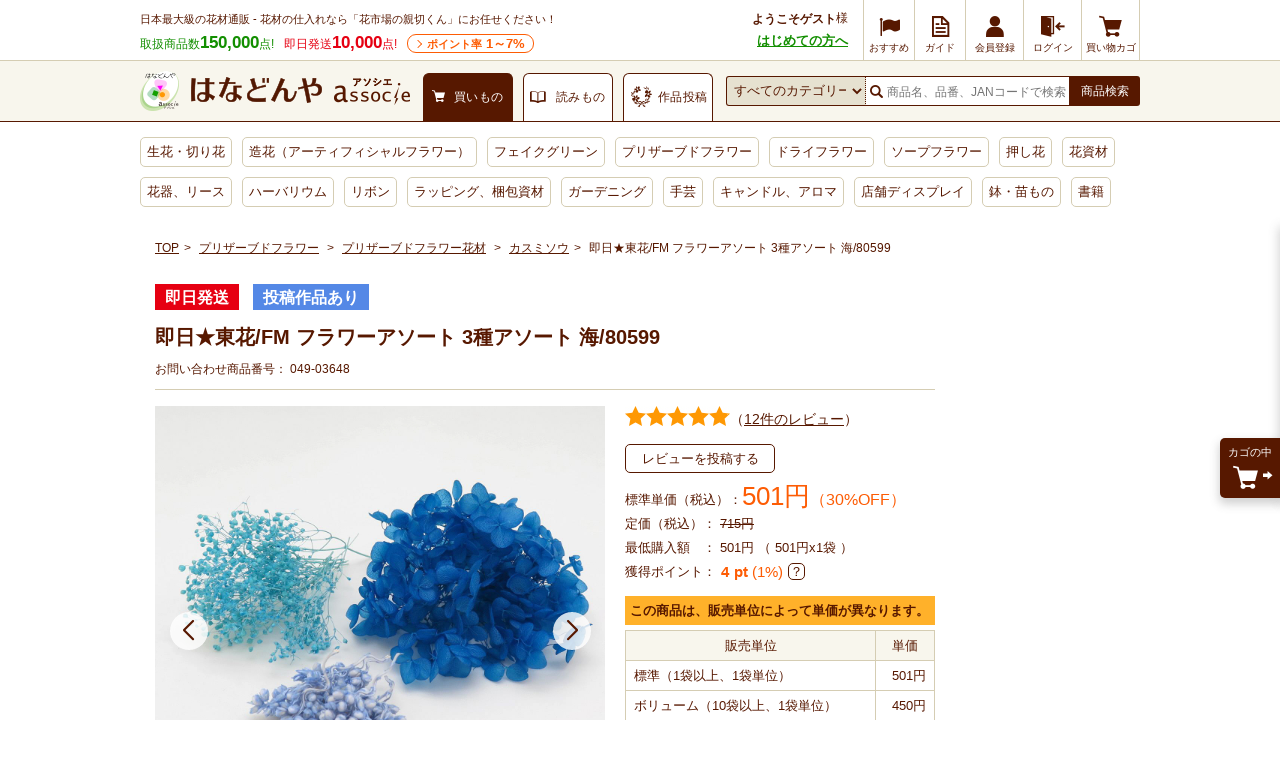

--- FILE ---
content_type: text/html; charset=UTF-8
request_url: https://www.hanadonya.com/product/049-03648.html
body_size: 27243
content:
<!doctype html>
<html lang="ja">
<head>
  <meta charset="UTF-8">
        <meta name="robots" content="index,follow">
      <meta http-equiv="X-UA-Compatible" content="IE=Edge">
  <title>即日★東花/FM フラワーアソート 3種アソート 海/80599 - 花材通販はなどんやアソシエ</title>
      <meta name="description" content="即日★東花/FM フラワーアソート 3種アソート 海/80599の購入は花材通販はなどんやアソシエで。商品写真、特徴、口コミやフラワーアレンジ作品なども確認できます。">
        <meta name="keywords" content="プリザーブドフラワー,プリザーブドフラワー花材,カスミソウ">
            
    <meta property="og:title" content="即日★東花/FM フラワーアソート 3種アソート 海/80599 - 花材通販はなどんやアソシエ">
  <meta property="og:site_name" content="花材通販はなどんやアソシエ">
  <meta property="og:url" content="https://www.hanadonya.com/product/049-03611.html">
      <meta property="og:description" content="即日★東花/FM フラワーアソート 3種アソート 海/80599の購入は花材通販はなどんやアソシエで。商品写真、特徴、口コミやフラワーアレンジ作品なども確認できます。">
    <meta property="og:type" content="product">
      <meta property="og:image" content="https://static-hanadonya.s3.amazonaws.com/upload/save_image/0/4/049-03648_m.jpg">
    <meta name="twitter:card" content="summary_large_image">
                                                                                                                                    
  <link rel="canonical" href="https://www.hanadonya.com/product/049-03611.html">
      <link rel="alternate" type="application/rss+xml" title="RSS" href="https://www.hanadonya.com/rss/">
  <link rel="shortcut icon" href="//static-hanadonya.s3.amazonaws.com/user_data/packages/default/img/common/favicon.ico">
  <link rel="icon" type="image/vnd.microsoft.icon" href="//static-hanadonya.s3.amazonaws.com/user_data/packages/default/img/common/favicon.ico">
  <link rel="stylesheet" href="//static-hanadonya.s3.amazonaws.com/user_data/packages/default/css/all.css?202601061600">
  <link rel="stylesheet" href="//static-hanadonya.s3.amazonaws.com/user_data/packages/default/css/add.css?20260115">
  <link rel="stylesheet" href="//static-hanadonya.s3.amazonaws.com/user_data/packages/default/icon/add/css/fontello.css?20250207">
  <script src="//static-hanadonya.s3.amazonaws.com/js/jquery.min.js"></script>
  <script src="//static-hanadonya.s3.amazonaws.com/js/site.js?202003131500"></script>
  <script src="//static-hanadonya.s3.amazonaws.com/user_data/packages/default/js/main.min.js"></script>
  <script async src="//static-hanadonya.s3.amazonaws.com/js/jquery.slider.min.js"></script>
    <link rel="stylesheet" href="//static-hanadonya.s3.amazonaws.com/user_data/packages/default/js/swiper/swiper-bundle.min.css"/>
  <script src="//static-hanadonya.s3.amazonaws.com/user_data/packages/default/js/swiper/swiper-bundle.min.js"></script>
      <script>//<![CDATA[
      classCategories = {"__unselected":{"__unselected":{"name":"\u9078\u629e\u3057\u3066\u304f\u3060\u3055\u3044","product_class_id":"320577","product_type":"1"}},"__unselected2":{"#":{"classcategory_id2":"","name":"\u9078\u629e\u3057\u3066\u304f\u3060\u3055\u3044"},"#0":{"classcategory_id2":"0","name":"","stock_find":true,"price01":"715","price02":"501","point":"0","product_code":"049-03648","product_class_id":"320577","product_type":"1","member_flg":null}},"member_flg":"not_login"};function lnOnLoad(){fnSetClassCategories(document.form1, ""); }
            $(function () {
        lnOnLoad();
      });
            //]]></script>
                                  <link rel='stylesheet' type='text/css' href='/plugin/RssFeedBlock/style_pc.css' />
                                                
<script>
window.dataLayer = window.dataLayer || [];
dataLayer.push({"device__spFlag" : 0});
</script>

<script>(function(w,d,s,l,i){w[l]=w[l]||[];w[l].push({'gtm.start':
new Date().getTime(),event:'gtm.js'});var f=d.getElementsByTagName(s)[0],
j=d.createElement(s),dl=l!='dataLayer'?'&l='+l:'';j.async=true;j.src=
'https://www.googletagmanager.com/gtm.js?id='+i+dl;f.parentNode.insertBefore(j,f);
})(window,document,'script','dataLayer','GTM-MBCX3L4');</script>

                <script type="text/javascript" src="//cdn.evgnet.com/beacon/jiyugaokaflowers/prod/scripts/evergage.min.js"></script>                            <!-- 全画面共通タグ -->
<script type='text/javascript'>
  (function() {
    var s = document.createElement('script');
    s.type = 'text/javascript';
    s.async = true;
    s.src = "https://bvr.ast.snva.jp/beaver.js?serial=4c82f527-01fc-498f-8116-3b59886f2494&reco_k=CPuc3wps9wh77&reco_sna_host=r5.snva.jp&reco_compatible=true";
    var x = document.getElementsByTagName('script')[0];
    window.recoConstructer = function (data) {
      window._sna_dam = window._sna_dam || [];
      if (window.__snahost != null) {
        window._sna_dam.push(['reco:snaHost', window.__snahost]);
      }
      window._sna_dam.push(["reco:recoConstructerArgs", data]);
    };
    window.apiSetCtr = function (item_code, tmpl, link, k) {
      if (window.__snahost != null) {
        window._sna_dam.push(['reco:snaHost', window.__snahost]);
      }
      window._sna_dam.push(["reco:apiSetCtrArgs", {
        itemCode: item_code,
        tmpl: tmpl,
        link: link.href
      }]);
    };
    x.parentNode.insertBefore(s, x);
  })();
  var _sna_dam = _sna_dam || [];
</script>


		                  <script type='text/javascript'>
    _sna_dam.push(['behaviorType', 1]);
        _sna_dam.push(['item', { 'code': '320577' }]);
  </script>
  <script type='text/javascript'>
    _sna_dam.push(['updateItem', {
        'attributes': {
        'name': '即日★東花/FM フラワーアソート 3種アソート 海/80599',
        'url1': 'https://www.hanadonya.com/product/049-03648.html',
        'price1': '501',
        'status': '1',
        'imageUrl1': 'https://static-hanadonya.s3.amazonaws.com/upload/save_image/0/4/049-03648_m.jpg',
        'category1': '178'
      },
      'code': '320577'
    }]);
  </script>




      
    <script>
const csvFileName = "sf-banner_20260123.csv";
</script></head>
<!-- ▼BODY部 スタート -->
<body>
			<!-- Google Tag Manager (noscript) -->
<noscript><iframe src="https://www.googletagmanager.com/ns.html?id=GTM-MBCX3L4"
height="0" width="0" style="display:none;visibility:hidden"></iframe></noscript>
<!-- End Google Tag Manager (noscript) -->		<div id="top" class="frame_outer">
			
				<header>
    <div class="headerfirst">
                            
    <div class="headerfirst_inner">
      <div class="pageinfo">
        <p class="pageinfo_text">日本最大級の花材通販 - 花材の仕入れなら「花市場の親切くん」にお任せください！</p>
        <ul class="itemnumlist">
          <li class="itemnumlist_searvice">
            取扱商品数<em class="itemnumlist_emphasis">150,000</em>点!
          </li>
          <li class="itemnumlist_sameday">
            即日発送<em class="itemnumlist_emphasis">10,000</em>点!
          </li>
          <li class="itemnumlist_point"><a href="/guide/point">ポイント率<span> 1～7%</span></a></li>
                  </ul>
      </div>
                                                  <div class="naviarea">
  <div class="naviarea_dispname">
          <div class="naviarea_dispname_guest">
        <div class="naviarea_dispname__box">
          <div class="naviarea_dispname_name">ようこそゲスト</div>
          <div>様</div>
        </div>
        <div><a class="naviarea_dispname_toroku" href="/guide/first_visit">はじめての方へ</a></div>
      </div>
      </div>
  <nav>
    <ul class="subnavilist">
    	      <li class="subnavilist_item">
        <a href="https://www.hanadonya.com/campaign" class="iconmenu iconmenu--50">
          <i class="icon-flag iconmenu_icon"></i>
          <div class="iconmenu_text">おすすめ</div>
        </a>
      </li>
      <li class="subnavilist_item js_disp_parent">
        <a href="https://www.hanadonya.com/guide/guide" class="iconmenu iconmenu--50">
          <i class="icon_guide iconmenu_icon"></i>
          <div class="iconmenu_text">ガイド</div>
        </a>
        <ul class="sitenavichild js_disp_child">
          <li class="sitenavichild_list"><a href="https://www.hanadonya.com/guide/greeting">ごあいさつ</a></li>
          <li class="sitenavichild_list"><a href="https://www.hanadonya.com/guide/first_visit">はじめての方へ</a></li>
          <li class="sitenavichild_list"><a href="https://www.hanadonya.com/guide/aboutus">わたしたちについて</a></li>
          <li class="sitenavichild_list"><a href="https://www.hanadonya.com/guide/guide">ご利用ガイド</a></li>
          <li class="sitenavichild_list"><a href="https://www.hanadonya.com/guide/quality_standard">お花の品質基準</a></li>
          <li class="sitenavichild_list"><a href="https://www.hanadonya.com/guide/howto">お花の水揚げ方法</a></li>
          <li class="sitenavichild_list"><a href="https://www.hanadonya.com/guide/faq">よくある質問</a></li>
          <li class="sitenavichild_list"><a href="https://www.hanadonya.com/guide/contact">お問い合わせ</a></li>
          <li class="sitenavichild_list"><a href="https://www.hanadonya.com/review/hanaphoto.php">花フォトを見る</a></li>
        </ul>
      </li>
              <li class="subnavilist_item">
          <a href="https://www.hanadonya.com/entry/index.php" class="iconmenu">
            <i class="icon_customer iconmenu_icon"></i>
            <div class="iconmenu_text">会員登録</div>
          </a>
        </li>
        <li class="subnavilist_item">
          <a href="https://www.hanadonya.com/mypage/login.php" class="iconmenu">
            <i class="icon_login iconmenu_icon"></i>
            <div class="iconmenu_text">ログイン</div>
          </a>
        </li>
            <li class="subnavilist_item">
        <a href="https://www.hanadonya.com/cart/index.php" class="iconmenu">
          <i class="icon_cart iconmenu_icon"></i>
          <div class="iconmenu_text">買い物カゴ</div>
        </a>
      </li>
    </ul>
  </nav>
</div>
                                    </div>
  </div>
  <div class="headersecond">
    <div class="headersecond_inner">
      <div class="headerlogo">
        
<a href="https://www.hanadonya.com/">
<img src="//static-hanadonya.s3.amazonaws.com/user_data/packages/default/img/common/logo.png" alt="はなどんやアソシエ">
</a>

      </div>
      <ul class="contenttab">
                  <li class="contenttab_tab active">
            <div class="tabtext">
              <i class="icon_cart tabtext_icon"></i>
              <div class="tabtext_text">買いもの</div>
            </div>
          </li>
          <li class="contenttab_tab">
            <a href="/magazine" class="tabtext">
              <i class="icon_book tabtext_icon"></i>
              <div class="tabtext_text">読みもの</div>
            </a>
          </li>
          <li class="contenttab_tab">
                          <a href="https://www.fla-co.com/" class="tabtext">
                          <i class="icon-wreath tabtext_icon"></i>
              <div class="tabtext_text">作品投稿</div>
            </a>
          </li>
              </ul>
            <form name="search_form" method="get" action="/catalogsearch/result/">
              <div class="headersearch">
          <select name="cat"></select>
          <div class="headersearch_inputarea">
            <i class="icon_search"></i>
                        <input type="text" title="検索" name="q" maxlength="50" value="" id="search" placeholder="商品名、品番、JANコードで検索" autocomplete="off" class="headersearch_inputarea_input">
                                    <input type="hidden" name="searchbox" value="1" />
          </div>
          <button type="submit" id="search-submit" class="headersearch_btn">商品検索</button>
                    <script type="text/javascript">
            document.write(unescape("%3Cscript src='"+(("https:"==document.location.protocol)?"https:":"http:")+"//hanadonya2-f-s.snva.jp/js/naviplus_suggestitem_view.js' type='text/javascript' charset='UTF-8' %3E%3C/script%3E")); document.write(unescape("%3Cscript src='"+(("https:"==document.location.protocol)?"https:":"http:")+"//hanadonya2-f-s.snva.jp/js/naviplus_suggest.js' type='text/javascript' charset='UTF-8' %3E%3C/script%3E")); document.write(unescape("%3Clink src='"+(("https:"==document.location.protocol)?"https:":"http:")+"//hanadonya2-f-s.snva.jp/css/naviplus_suggest.css' type='text/css' rel='stylesheet' %3E%3C/link%3E"));
          </script>
          <script type="text/javascript">
            NPSuggest.bind({
              server: "hanadonya2-f-s.snva.jp",
              accountID: "hanadonya2",
              inputAreaID: "search",
              submitBtnID: "search-submit",
              categoryAreaID: "cat-select-box",
              suggestAreaClass: "headersearch_suggest_keyword",
              itemListClass: "headersearch_suggest_item",
              maxSuggest: 6,
              matchMode: "partial",
              groupByCategory: false,
              alwaysOnTop: false,
              recommendItemEnabled: "off",
              recommendItemAreaTitle: "Recommend Items",
              recommendItemAreaPosition: "bottom",
              recommendItemSort: "price",
              historyEnabled: "on"
            }); </script>
        </div>
      </form>
    </div>
  </div>
  <nav>
  <ul class="globalnavilist">
    <li class="globalnavilist_item" data-gnc="3"><a href="/flowers.html" class="globalnavilist_item_link">生花・切り花</a></li>
    <li class="globalnavilist_item" data-gnc="655"><a href="/artificial.html" class="globalnavilist_item_link">造花（アーティフィシャルフラワー）</a></li>
    <li class="globalnavilist_item" data-gnc="703"><a href="/artificial/703.html" class="globalnavilist_item_link">フェイクグリーン</a></li>
    <li class="globalnavilist_item" data-gnc="178"><a href="/preserved.html" class="globalnavilist_item_link">プリザーブドフラワー</a></li>
    <li class="globalnavilist_item" data-gnc="10203"><a href="/dryflower.html" class="globalnavilist_item_link">ドライフラワー</a></li>
    <li class="globalnavilist_item" data-gnc="3440"><a href="/preserved/3440.html" class="globalnavilist_item_link">ソープフラワー</a></li>
    <li class="globalnavilist_item" data-gnc="11005"><a href="/dryflower/11005.html" class="globalnavilist_item_link">押し花</a></li>
    <li class="globalnavilist_item" data-gnc="348"><a href="/material.html" class="globalnavilist_item_link">花資材</a></li>
    <li class="globalnavilist_item" data-gnc="10781"><a href="/flowervase-wreath.html" class="globalnavilist_item_link">花器、リース</a></li>
    <li class="globalnavilist_item" data-gnc="11060"><a href="/herbarium.html" class="globalnavilist_item_link">ハーバリウム</a></li>
    <li class="globalnavilist_item" data-gnc="1654"><a href="/ribbon.html" class="globalnavilist_item_link">リボン</a></li>
    <li class="globalnavilist_item" data-gnc="10555"><a href="/wrapping.html" class="globalnavilist_item_link">ラッピング、梱包資材</a></li>
    <li class="globalnavilist_item" data-gnc="2894"><a href="/garden.html" class="globalnavilist_item_link">ガーデニング</a></li>
    <li class="globalnavilist_item" data-gnc="3452"><a href="/handmade.html" class="globalnavilist_item_link">手芸</a></li>
    <li class="globalnavilist_item" data-gnc="10658"><a href="/aroma-candle.html" class="globalnavilist_item_link">キャンドル、アロマ</a></li>
    <li class="globalnavilist_item" data-gnc="2977"><a href="/interior.html" class="globalnavilist_item_link">店舗ディスプレイ</a></li>
    <li class="globalnavilist_item" data-gnc="174"><a href="/flowers/174.html" class="globalnavilist_item_link">鉢・苗もの</a></li>
    <li class="globalnavilist_item" data-gnc="10749"><a href="/book-ticket.html" class="globalnavilist_item_link">書籍</a></li>
    
        
    
    <!-- <li class="globalnavilist_item globalnavilist__campaign"><span class="globalnavilist__campaigntitle" style="background: #ee7728;width: 195px;">ハロウィン</span><a class="globalnavilist_item_link globalnavilist__campaignlink" href="/flowers/158/160.html"style="width: 75px;border-radius: 0 0 0 4px;">カボチャ <span style="color: red;font-weight: bold;">SALE</span></a><a class="globalnavilist_item_link globalnavilist__campaignlink" href="/campaign/halloween_material" style="width: 120px;border-radius: 0 0 4px 0;">ハロウィン用品 <span style="color: red;font-weight: bold;">SALE</span></a></li> -->

    <!-- <li class="globalnavilist_item globalnavilist__campaign"><span class="globalnavilist__campaigntitle" style="background: #129e77;width: 290px;">クリスマス</span><a class="globalnavilist_item_link globalnavilist__campaignlink" style="width:140px;border-radius: 0 0 0 4px;" href="/campaign/xmas_flowers">生花・モミ枝 <span style="color: red;font-weight: bold;">SALE</span></a><a style="width:150px;border-radius: 0 0 4px 0" class="globalnavilist_item_link globalnavilist__campaignlink" href="/campaign/xmas_material">クリスマス用品 <span style="color: red;font-weight: bold;">SALE</span></a></li> -->
    <!-- <li class="globalnavilist_item globalnavilist__campaign"><span class="globalnavilist__campaigntitle" style="background: #c10124;width: 180px;">お正月</span><a class="globalnavilist_item_link globalnavilist__campaignlink" style="width:90px;border-radius: 0 0 0 4px;" href="https://www.hanadonya.com/campaign/newyear_flowers">お正月生花</a><a class="globalnavilist_item_link globalnavilist__campaignlink" style="width:90px;border-radius: 0 0 4px 0" href="/campaign/newyear_material">お正月用品 <span style="color: red;font-weight: bold;">SALE</span></a></li> -->

    
      </ul>
</nav></header>	
	<main id="container">
							<div id="topcolumn">
																								<div id="IS-recommend-item-4"></div>																									<div id="IS-recommend-common-2"></div>																</div>
				
				<div id="maincolumn_wrapper">

									
						<div
															id="two_maincolumn_left"
													class="main_column"
			>
																										  <section class="panwrap u-mb-10">
    <nav id="pan">
  <ol>
    <li><a href="https://www.hanadonya.com/">TOP</a></li>
                                                                    <li data-panc="178">
              <a href="/preserved.html">プリザーブドフラワー</a>
            </li>
                                                                <li data-panc="10163">
              <a href="/preserved/10163.html">プリザーブドフラワー花材</a>
            </li>
                                                                <li data-panc="10202"><a href="/preserved/10163/10202.html">カスミソウ</a></li>
                                                <li data-panc="detail">即日★東花/FM フラワーアソート 3種アソート 海/80599</li>
                              </ol>
</nav>


  


<script type="application/ld+json">
  {
    "@context": "http://schema.org/"
    , "@type": "BreadcrumbList"
    , "itemListElement": [
      {
        "@type": "ListItem"
        , "position": 1
        , "item": {
          "@id": "https://www.hanadonya.com/"
           , "name": "TOP"
        }
      }
                              ,
          {
            "@type": "ListItem"
            , "position": 2            , "item": {
              "@id": "https://www.hanadonya.com/preserved.html"
              , "name": "プリザーブドフラワー"
            }
          }
                  ,
          {
            "@type": "ListItem"
            , "position": 3            , "item": {
              "@id": "https://www.hanadonya.com/preserved/10163.html"
              , "name": "プリザーブドフラワー花材"
            }
          }
                  ,
          {
            "@type": "ListItem"
            , "position": 4            , "item": {
              "@id": "https://www.hanadonya.com/preserved/10163/10202.html"
              , "name": "カスミソウ"
            }
          }
                                  ,
          {
            "@type": "ListItem"
            , "position": 5
            , "item": {
              "@id": "https://www.hanadonya.com/product/049-03611.html"
              , "name": "即日★東花/FM フラワーアソート 3種アソート 海/80599"
            }
          }
                        ]
  }
</script>

  </section>
															
						<link rel="stylesheet" href="//static-hanadonya.s3.amazonaws.com/js/remodal/remodal.css">
<link rel="stylesheet" href="//static-hanadonya.s3.amazonaws.com/js/remodal/remodal-default-theme.css">
<script type="text/javascript" src="//static-hanadonya.s3.amazonaws.com/js/remodal/remodal.min.js"></script>

<style>
.freecomment a {color: #138f01;font-weight: bold;text-decoration: underline;font-size: 130%;display: inline-block;margin-bottom: 12px;}
.cashless2{margin: 8px 0;}
.cashless2 a:hover{opacity:0.8;}
.cashless2 a span{display: inline-block;background: #E61218;color: #fff;font-size: 11px;font-weight: bold;padding: 2px 6px;border-radius: 3px;}
.cashless2 a span img{vertical-align: middle;}
.sbspa-body-container .sbspa-main-content-780 .sbspa-post-content .sbspa-post-list{display: -webkit-box;display:flex;-webkit-box-pack: start;justify-content: flex-start;}
.vari_anchor{border: solid 1px #cccccc;padding: 7px 5px;position: relative;margin:15px 0 0 0;}
.vari_anchor a{display: block;}
.vari_anchor a img{display: block;}
.vari_anchor p{position: absolute;top: 24px;left: 60px;text-decoration: underline;}
.p-variation table {border-spacing: 0;border-collapse: separate;}
.comm_cat_desc a{text-decoration:underline;}
.loading{text-align: center;}
.ldhide{display: none;}
.rma_imgwrap{display: flex;justify-content: center;align-items: center;width: 100%;}
.rma_imgwrap img{width: 100%;height: auto: max-width: 150px;}
.comm_cat_desc a{color: #138f01;}
.tags_section{border-bottom:1px solid #d5cdb3;padding: 0 0 30px;}
.tags_section ul{display: flex;flex-wrap:wrap;}
.tags_section ul li a{font-size:14px;padding:10px;display: inline-block;}
.detail .size dt{display: inline-block;font-weight: normal;}
.detail .c-detail-main .size dd{display: inline-block;font-weight: bold;}
.detail .comment3{margin:0 0 6px;}
.detail .comment3 dt{display: inline-block;}
.detail .comment3 dd{display: inline-block;font-weight: bold;}
.detail .comment3 dd a{text-decoration: underline;}
main .p-rtoaster-history{padding-top:5px;}
.d_link_btn01{margin:10px 0;}
.d_link_btn01 a{padding: 10px 0;border-radius: 5px;background: #138f01;color: #ffffff;display: block;text-align: center;font-size: 14px;letter-spacing: 1px;font-weight:bold;}
.d_link_btn01 a:hover{text-decoration: none;opacity: 0.8;}
</style>

<script>
function fnRearrivalInfoPC(productId) {
  var postData = {};
  $("#form1").find(':input').each(function() {
    postData[$(this).attr('name')] = $(this).val();
  });
  postData["mode"] = "rearrival_info_sphone"; 
  postData["favorite_product_id"] = productId;
  $.ajax({
    type: "POST",
    url: $("#form1").attr('action'),
    data: postData,
    cache: false,
    dataType: "text",
    error: function(XMLHttpRequest, textStatus, errorThrown) {
      alert('通信エラーが発生しました。');
    },
    success: function(result) {
      if (result == "true") {
        alert("再入荷のお知らせに登録しました。\n設定された内容はマイページからご確認いただけます。\n\n【入荷予定に関するご注意】\n・入荷予定日は目安となっており、入荷を保証するものではございません。\n・通知をご希望のお客様が多数いらっしゃる場合、先着順に通知をお送りいたします。\n・ご案内前に商品が完売した場合は、次回以降の入荷時に改めて通知させていただきます。\n・場合によっては通知がないまま完売となることもございますので、あらかじめご了承ください。");
        $('.infobtn').not('.added').replaceWith('<div class="infobtn added">再入荷お知らせ登録済み</div>');
      } else {
        alert("再入荷のお知らせの登録に失敗しました");
      }
    }
  });
}
</script>


<style>
/* styleで一旦非表示にしてからjsで表示にする */
.js-price_small,
.js-price_normal,
.js-price_volume {
  display: none;
}
</style>

  
<div class="detail" id="undercolumn">
    <form name="form1" id="form1" method="post" action="?">
      <input type="hidden" name="transactionid" value="bac2434a62cbe429dece5085ddcde7a7ffa2e045">
    <input type="hidden" name="mode" value="cart">
    <input type="hidden" name="product_id" value="320577">
    <input type="hidden" name="product_class_id" value="320577" id="product_class_id">
    <input type="hidden" name="favorite_product_id" value="">
        <input type="hidden" name="sort_key" value="disp_date" />
    
            
            
    <div class="c-detail-head">

                        <div class="iconarea">
                <div class="icon3 icon3_color2">即日発送</div>
                        <div class="icon3 icon3_color1">投稿作品あり</div>
                      </div>

            <p class="caption"></p>

      <h1 class="c-detail-head__title">即日★東花/FM フラワーアソート 3種アソート 海/80599</h1>

      <div class="c-detail-head__code">
        お問い合わせ商品番号：
        <span id="product_code_default">
                    049-03648
                  </span><span id="product_code_dynamic"></span>

      </div>
    </div>

                        <div class="c-detail-main js-meas-detail" data-ptype="3"data-ccode="04"data-cbkbn="1"data-zknr="1"data-zknrshire="z"><div class="c-detail-main__left"><div class="photoarea swiper main-swiper"><ul class="p-main-list swiper-wrapper"><li class="swiper-slide"><a href="//static-hanadonya.s3.amazonaws.com/upload/save_image/0/4/049-03648.jpg" class="expansion" target="_blank"><img src="//static-hanadonya.s3.amazonaws.com/upload/save_image/0/4/049-03648.jpg" alt="即日★東花/FM フラワーアソート 3種アソート 海/80599"></a></li><li class="swiper-slide"><a href="//static-hanadonya.s3.amazonaws.com/upload/save_image/0/4/049-03648_sub1.jpg" class="expansion" target="_blank"><img src="//static-hanadonya.s3.amazonaws.com/upload/save_image/0/4/049-03648_sub1.jpg" alt="即日★東花/FM フラワーアソート 3種アソート 海/80599"></a></li><li class="swiper-slide"><a href="//static-hanadonya.s3.amazonaws.com/upload/save_image/0/4/049-03648_sub2.jpg" class="expansion" target="_blank"><img src="//static-hanadonya.s3.amazonaws.com/upload/save_image/0/4/049-03648_sub2.jpg" alt="即日★東花/FM フラワーアソート 3種アソート 海/80599"></a></li></ul><div class="swiper-pagination"></div><div class="swiper-button-prev"></div><div class="swiper-button-next"></div></div><p class="c-note u-mt-5 u-mb-5">画像をクリックすると拡大します。</p><div class="swiper u-mb-20" style="visibility: hidden;"><div class="swiper-container thumbs-swiper"><ul class="swiper-wrapper"><li class="swiper-slide"><img src="//static-hanadonya.s3.amazonaws.com/upload/save_image/0/4/049-03648_m.jpg" alt="即日★東花/FM フラワーアソート 3種アソート 海/80599"></li><li class="swiper-slide"><img src="//static-hanadonya.s3.amazonaws.com/upload/save_image/0/4/049-03648_sub1_s.jpg" alt="即日★東花/FM フラワーアソート 3種アソート 海/80599"></li><li class="swiper-slide"><img src="//static-hanadonya.s3.amazonaws.com/upload/save_image/0/4/049-03648_sub2_s.jpg" alt="即日★東花/FM フラワーアソート 3種アソート 海/80599"></li></ul></div><div class="swiper-button-prev thumbs-prev"></div><div class="swiper-button-next thumbs-next"></div></div><h3 class="c-block-title">商品概要・説明</h3><dl class="comment3"><dt>ブランド：</dt><dd><a class="js-meas-brandname" data-brand="東花" href="https://www.hanadonya.com/catalogsearch/result/?filter_4%5B0%5D=東花">東花</a></dd></dl><dl class="size"><dt>サイズ：</dt><dd>3種アソート</dd></dl><div class="maincomment">≪東花ブルーフェア≫<br>東花から、夏にぴったりの爽やかなブルーを中心とした新作26アイテムが登場です!<br>華やかなプリザーブドに、また、シックなナチュラルドライフラワーにもあう2つのカラー構成で開発されました。<br>作りたいテイストに合わせて楽しくお花選びをいただけます。<br>フェアの対象商品には、ブルーと相性のいいコーラルオレンジも!<br>夏ならではの、清涼感たっぷりのアレンジをお楽しみください♪<br><br><br>「フラワーアソート」は可愛らしく個性的なアイテムが必要な分だけ揃えられる、少量のお花が数種入ったアイテムです。<br>※アソート商品は予告なく内容が変わる場合がございます。<br>ソフトミニカスミ　インディアンコーン　ソフトあじさいアナベル</div><div class="comm_cat_desc">
      <p class="u-p-10 u-mb-15 item_notice">
      ・プリザーブドフラワーは染料の染みや漏れが発生する場合があります。ご使用時も色移りにご注意ください。<br>
      ・自然素材につき色の吸い上げや着色には個体差があり、入荷により色目やサイズが多少異なる場合があります。<br>
      ・商品により個体差がありますが、プリザーブド薬液独特のにおいが強く感じられる場合があります。<br>
      ・亀裂や欠け等に関しましては、必要に応じて修復してご利用ください。<br>
      ・プリザーブドの湿気対策はこちら<br>
      <a href="/magazine/knowledge/26344.html">https://www.hanadonya.com/magazine/knowledge/26344.html</a>
    </p>
  
  </div><div class="relationbtn"><div class="m-btnwrap"><a href="https://www.hanadonya.com/guide/proparty" class="relationbtn_btn">商品特性・材質について</a></div></div></div><div class="c-detail-main__right"><div class="ratearea"><div class="ratearea_rate"><div class="c-rate"><div class="c-rate__yellow" style="width: 96.8%"></div><div class="c-rate__white"></div></div></div><a href="#review_top" class="ratearea_num">（<span>12件のレビュー</span>）</a></div><div class="p-review-btn__mini"><a href="https://www.hanadonya.com/mypage/login.php?jump=detail&amp;p=320577&amp;a=review_write" class="c-send-btn">レビューを投稿する</a></div><div class="pricearea"><div class="pricearea_unit_price"><div class="js-price_volume">ボリューム単価（税込）：</div><div class="js-price_normal">標準単価（税込）：</div>
                                      <div class="js-price_volume">
                <div class="pricearea_price">
                  <span id="price_volume" data-tax="10">450</span>円

                                                        <div class="pricearea_price_discount">（37%OFF）</div>
                                  </div>
              </div>
            
                        <div class="js-price_normal">
              <div class="pricearea_price">
                <span id="price02_default" data-tax="10">501</span><span id="price02_dynamic"></span>円
                                                  <div class="pricearea_price_discount">（30%OFF）</div>
                              </div>
            </div>
          </div>
                                <div class="u-mt-5">
              定価（税込）：
              <s>
                <span id="price01_default">715</span><span id="price01_dynamic"></span>円
              </s>
            </div>
                    
                      <div class="minorderprice u-mt-5">
              <span>最低購入額　：</span>
              <span id="minOrderPrice"></span>
              <span>
                                                    （
                      501円x1袋
                    ）
                              </span>
            </div>
            <script>
              let minOrderPrice = document.querySelector("#minOrderPrice");
                              let minOrderPriceValue = 501 * 1;
                            minOrderPriceValue = minOrderPriceValue.toLocaleString();
              minOrderPrice.textContent = minOrderPriceValue + "円";
            </script>
          
        </div>
        
                <div class="c-flex-start--center u-mt-5 u-mb-15">
          獲得ポイント：<span class="detail_pointbox"><span class="fwb"><span class="point u-m0-5">4</span>pt</span><span class="point"> (1%)</span></span>

          <div class="point-info">
            <div class="c-tips--question" data-tooltip="js-point-tooltip"></div>
            <div class="c-tooltip--bottom" id="js-point-tooltip">
              <ul>
                <li>
                  ・ランクによってポイント獲得率が変わります。
                  <br>
                  ダイヤモンド：7%
                  <br>
                  プラチナ：6%
                  <br>
                  ゴールド：5%
                  <br>
                  シルバー：4%
                  <br>
                  ブロンズ：3%
                  <br>
                  レギュラー：2%
                  <br>
                  ランクなし：1%
                </li>
                <li>
                  ・獲得ポイントは税抜き価格から算出しています。
                  <br>
                  ポイントについて詳細は<a href="https://www.hanadonya.com/guide/point">こちら</a>
                </li>
              </ul>
            </div>
          </div>
        </div>
        
                                                                  <div class="unitprice">
            <p class="unitprice__txt">この商品は、販売単位によって単価が異なります。</p>
            <table class="unitprice__table">
              <tr>
                <th>販売単位</th>
                <th>単価</th>
              </tr>

                            
                            <tr>
                <td>
                  標準（1袋以上、1袋単位）
                </td>
                <td class="alignR">
                  501円
                </td>
              </tr>

                                            <tr>
                  <td>
                    ボリューム（10袋以上、1袋単位）
                  </td>
                  <td class="alignR">
                    450円
                  </td>
                </tr>
                          </table>
          </div>
                
                                        <div class="cartarea disabled">
                                    <div class="cartarea_selectarea">
                <label for="quantity">
                  <select id="quantity" name="quantity" title="購入数">
                                                                                  <option value="1" selected="selected">1</option>
<option value="2">2</option>
<option value="3">3</option>
<option value="4">4</option>
<option value="5">5</option>
<option value="6">6</option>
<option value="7">7</option>
<option value="8">8</option>
<option value="9">9</option>
<option value="10">10</option>
<option value="11">11</option>
<option value="12">12</option>
<option value="13">13</option>
<option value="14">14</option>
<option value="15">15</option>
<option value="16">16</option>
<option value="17">17</option>
<option value="18">18</option>
<option value="19">19</option>
<option value="20">20</option>
<option value="21">21</option>
<option value="22">22</option>
<option value="23">23</option>
<option value="24">24</option>
<option value="25">25</option>
<option value="26">26</option>
<option value="27">27</option>
<option value="28">28</option>
<option value="29">29</option>
<option value="30">30</option>
<option value="31">31</option>
<option value="32">32</option>
<option value="33">33</option>
<option value="34">34</option>
<option value="35">35</option>
<option value="36">36</option>
<option value="37">37</option>
<option value="38">38</option>
<option value="39">39</option>
<option value="40">40</option>
<option value="41">41</option>
<option value="42">42</option>
<option value="43">43</option>
<option value="44">44</option>
<option value="45">45</option>
<option value="46">46</option>
<option value="47">47</option>
<option value="48">48</option>
<option value="49">49</option>
<option value="50">50</option>

                                                          </select>
                </label>
                <div class="cartarea_selectarea_unit">袋</div>
              </div>

              <div class="cartarea_btnarea">
                <div class="m-btnwrap">
                  <a href="javascript:void(0);" onclick="fnCheckClassCategories('#ffe8e8', 'form1'); return false;" class="cartarea_btnarea_btn js-getter-current-position">
                    カゴに入れる
                  </a>
                </div>
              </div>
                      
                    <div class="favorite_320577">
                                        <a href="https://www.hanadonya.com/mypage/login.php?jump=favorite&amp;p=320577" id="add_favorite_product" class="favoritebtn">
                <span>お気に入り</span>
              </a>
                      </div>

                                
                      <script type="text/javascript" src="//static-hanadonya.s3.amazonaws.com/js/jquery.tipsy.js"></script>
            <script type="text/javascript">
              $('#add_favorite_product, #add_rearrival_product').tipsy({gravity: $.fn.tipsy.autoNS, fallback: 'ログインが必要です', fade: true });
            </script>
                            </div>

        <h3 class="c-block-title">送料・お届け日について</h3>
        <div class="deliv_info__search">
          <span>〒</span>
          <input type="text" name="zip_code" class="deliv_info__input js-deliv_info" value="1000000">
          <div class="deliv_info__searchaddress">
            <p class="js-deliv_address"><span class="deliv_info__address u-fwb u-fz-13px">東京都千代田区</span>にお届けの場合</p>
            <p class="js-deliv_address_error" style="display:none;"><span class="deliv_info__address">この郵便番号は存在しません</span></p>
          </div>
        </div>

        <table class="spec">
                    <tr>
                                                <th>
                              資材送料
                          </th>
            <td>
              <div class="deliv_info__fee">
                <span class="u-fwb u-fz-13px">
                  <span class="js-deliv_fee">
                                                              660円
                                                          </span>
                </span>
                <span class="js-deliv_fee_comment deliv_info__feecomment point u-fwb" ><span>5,500</span>円以上で送料無料！</span>
                <p class="js-deliv_add_comment"></p>
              </div>
            </td>
          </tr>
                                        
                                <tr>
              <th class="th_deliv">
                                  お届け日
                              </th>
              <td>
                                                      <div class="iconarea">
                      <div class="iconarea_icon">即日発送</div>
                    </div>
                    <span class="js-deliv_start_date u-fwb u-fz-13px">1/27(火)</span>
                    <p class="js-deliv_switch_time">※<span>15時</span>までにご注文（日祝除く）</p>
                                  
                              </td>
            </tr>
                    
                                <tr>
              <th>在庫</th>
              <td>
                                2袋
                
                                                  <ul class="infolist">
                    <li>
                      <div class="infolist_btn" data-tooltip="js-stock_tooltip">
                        在庫数以上は取寄せ受付
                      </div>
                      <div class="tooltip" id="js-stock_tooltip">
                        <dl class="tooltip_inner">
                          <dt class="tooltip_inner_title">この商品は在庫数を上回るご注文が可能です</dt>
                          <dd class="tooltip_inner_text">
                            必要数をカートに入れてご注文いただければ不足分を取寄せ手配致します。<span class="c-attention">納期はカート・レジ画面にてご確認ください。</span><br><br>
                            例）在庫数2箱の商品を3箱ご注文いただいた場合は、不足分1箱を取寄せして3箱まとまってからのお届けとなります<br><br>
                            ※不足分は取寄せ品となりますので、欠品の際はメールにてご連絡させていただきます<br>
                            ※注文上限数を超えるご注文は出来ません
                          </dd>
                        </dl>
                      </div>
                    </li>
                  </ul>
                              </td>
            </tr>
          
                    
        </table>

        <div class="actionbtnarea">
          <div class="m-btnwrap">
                                                                        <a href="javascript:void(0);" onclick="fnFormModeSubmitForContact('form_product_contact', '', {
                'products_name': '049-03648「即日★東花/FM フラワーアソート 3種アソート 海/80599」'
                , 'products_url': 'https://www.hanadonya.com/product/049-03648.html'
                , 'products_code': '049-03648'
                }); return false;" class="contactbtn">
                                          この商品について問い合わせる
            </a>
          </div>
        </div>

                <div class="share_btnarea">
          <button type="button" class="js-share_modal btn_share">
            <img src="//static-hanadonya.s3.amazonaws.com/user_data/img/common/icon_share.png" alt="シェア" width="18" height="18">
            シェア
          </button>
        </div>

        <div class="remodal" id="modal_share" data-remodal-options="modifier: detail">
          <button data-remodal-action="close" class="remodal-close"></button>
          <ul class="sns_sharebox">
            <li><a class="sns_share sns_share_LINE" href="http://line.me/R/msg/text/?%E5%8D%B3%E6%97%A5%E2%98%85%E6%9D%B1%E8%8A%B1%2FFM+%E3%83%95%E3%83%A9%E3%83%AF%E3%83%BC%E3%82%A2%E3%82%BD%E3%83%BC%E3%83%88+3%E7%A8%AE%E3%82%A2%E3%82%BD%E3%83%BC%E3%83%88+%E6%B5%B7%2F80599 https://www.hanadonya.com/product/049-03648.html" target="_blank"><img src="//static-hanadonya.s3.amazonaws.com/user_data/img/common/icon_line.png" alt="LINEでシェア" width="30" height="30"></a></li>
            <li><a class="sns_share sns_share_FB" href="https://www.facebook.com/sharer/sharer.php?u=https://www.hanadonya.com/product/049-03648.html&amp;t=%E5%8D%B3%E6%97%A5%E2%98%85%E6%9D%B1%E8%8A%B1%2FFM+%E3%83%95%E3%83%A9%E3%83%AF%E3%83%BC%E3%82%A2%E3%82%BD%E3%83%BC%E3%83%88+3%E7%A8%AE%E3%82%A2%E3%82%BD%E3%83%BC%E3%83%88+%E6%B5%B7%2F80599" target="_blank"><img src="//static-hanadonya.s3.amazonaws.com/user_data/img/common/icon_fb.png" alt="facebookでシェア" width="30" height="30"></a></li>
            <li><a class="sns_share sns_share_twitter" href="http://twitter.com/share?url=https://www.hanadonya.com/product/049-03648.html" target="_blank"><img src="//static-hanadonya.s3.amazonaws.com/user_data/img/common/icon_x.png" alt="Xでシェア" width="30" height="30"></a></li>
          </ul>
          <button type="button" class="js-copy_btn btn_copy">
            <img src="//static-hanadonya.s3.amazonaws.com/user_data/img/common/icon_link.png" alt="リンク" width="16" height="16">
            URLをコピー
          </button>
        </div>
        
        
        
                        
      </div>
    </div>
  </form>

  
    <div id="flacoArea__record" class="flacoarea">
  <h3 class="c-block-title">スナップ写真</h3>
  <div class="swiper" id="flacoArea__record__swiper">
    <div class="swiper-wrapper" id="flacoArea__record__wrapper"></div>
    <div class="swiper-button-prev"></div>
    <div class="swiper-button-next"></div>
  </div>
  </div>
  <div id="flacoArea__posted" class="flacoarea">
  <h3 class="c-block-title">この商品を使った作品</h3>
  <div class="swiper" id="flacoArea__posted__swiper">
    <div class="swiper-wrapper" id="flacoArea__posted__wrapper"></div>
    <div class="swiper-button-prev"></div>
    <div class="swiper-button-next"></div>
  </div>
  <div style="display: none;" id="flacoArea__postedBtn" class="c-article-area__btn"><a class="c-next-btn" href="">このアイテムの投稿作品一覧へ</a></div>
  </div>
  
    <div id="IS-recommend-common-3"></div>
  
    <section id="related_maga_article_wrapper" style="display:none;" class="related_maga_article">
  <h3 class="c-block-title">関連記事</h3>
  <div class="swiper" id="related_maga_article__swiper">
    <div class="swiper-wrapper" id="related_maga_article__swiperwrap"></div>
    <div class="swiper-button-prev"></div>
    <div class="swiper-button-next"></div>
  </div>
  <div class="loading" id="loading"><img src="https://www.hanadonya.com/user_data/mdl_yfc_paymentapi/loading.gif"></div>
  </section>
  
                                        <section class="tags_section">
      <h3 class="c-block-title">タグ</h3>
      <ul>
                                          <li><a href="https://www.hanadonya.com/catalogsearch/result/?filter_3%5B0%5D=夏">#夏</a></li>
                                                                      <li><a href="https://www.hanadonya.com/catalogsearch/result/?filter_7%5B0%5D=ハーバリウムに合う花材">#ハーバリウムに合う花材</a></li>
                                                      </ul>
    </section>
    
      <section class="p-QA" id="p-QA">
    <div class="p-QA__inner">
      <h3 class="p-QA__title">この商品に関するQ&A</h3>
      <div class="p-QA__content">
                                                        <div class="list-block">
                      <dl>
                            <dt>Ｑ.</dt>
              <dd>アソート内の各商品の品番を教えてください。</dd>
            </dl>
            <dl>
                            <dt>Ａ.</dt>
              <dd class="more-text">ソフトミニカスミ　→049-03627東北花材/ソフトミニカスミ 約22g 空/79001<br />
※インディアンコーン、ソフトあじさいアナベルは<br />
アソート限定色のため単品販売は行っておりません（2020年1月時点）。
                                                              </dd>
            </dl>
                        <p class="date">2020年01月27日 14:55</p>
          </div>
                                              </div>
    </div>
  </section>
    
  
      
  <div id="IS-recommend-item-1"></div>
  <div id="IS-recommend-item-2"></div>
  <div id="IS-recommend-item-3"></div>

        <section id="review_top" class="p-review c-block-outer">
              <div class="p-review__header">
                    <div>
            <div class="c-flex-between--center u-mb-5">
              <h2 class="u-fz-155p">お客様レビュー</h2>
              <div class="ratearea">
                                  <div class="ratearea_rate">
                    <div class="m-ratestar">
                      <div class="m-ratestar_yellow" style="width: 96.8%"></div>
                      <div class="m-ratestar_white"></div>
                    </div>
                  </div>
                              </div>
            </div>
            <p class="p-review-total">総評価：12件 / レビュー付き：8件</p>
          </div>
          
                                <ul class="p-review-sort">
                                                              <li>
                    <button type="button" class="is-active" disabled>投稿日順</button>
                  </li>
                                                                <li>
                    <button type="button" onclick="fnModeSubmit('sort', 'sort_key', 'satisfaction');">
                      満足度
                    </button>
                  </li>
                                                                <li>
                    <button type="button" onclick="fnModeSubmit('sort', 'sort_key', 'useful');">
                      役に立った順
                    </button>
                  </li>
                                          </ul>
                            </div>

                                  <div class="p-review-image">
            <div class="p-review-image__content-bgcolor">
              <h3 class="p-review-image__title">お客様投稿画像</h3>
              <div class="p-review-image__list">
                                  <a href="https://hanaphoto.hanadonya.com/photo/450x450/20250728204231/IMG_9602.JPG" class="expansion p-review-image__photo">
                    <img src="https://hanaphoto.hanadonya.com/photo/450x450/20250728204231/IMG_9602.JPG" class="" alt="可愛い">
                  </a>
                                  <a href="https://hanaphoto.hanadonya.com/photo/450x450/20231205121744/IMG_1456.jpeg" class="expansion p-review-image__photo">
                    <img src="https://hanaphoto.hanadonya.com/photo/450x450/20231205121744/IMG_1456.jpeg" class="" alt="綺麗な組み合わせです">
                  </a>
                              </div>
            </div>
          </div>
                
                                  <form name="evaluation_form" id="evaluation_form" method="post" action="/review/evaluation.php">
          <input type="hidden" name="transactionid" value="bac2434a62cbe429dece5085ddcde7a7ffa2e045">
          <input type="hidden" name="review_id" value="">
          <input type="hidden" name="evaluation" value="">
        </form>
        
        <ul id="js-review">
                      <li class="p-review-item js-accordion">

              <div class="p-review-item-head">
                <h3 class="p-review-item__title">
                  <a href="/review/detail.php?review_id=83816" class="u-tdu js-review-link">
                                                            可愛い
                                                          </a>
                </h3>

                <div class="u-mb-10">
                  <a href="/review/detail.php?review_id=83816"><span class="js-review-time">2025/07/28</span></a>
                                                                        <span class="p-review-item__name js-review-name">
                    satomi さん
                  </span>
                                                                      </div>

                <div class="p-review-item-rate">
                  <div class="c-rate">
                    <div class="c-rate__yellow js-review-percent" style="width: 100%"></div>
                    <div class="c-rate__white"></div>
                  </div>
                </div>
              </div>

              <div class="c-flex-start">
                                                                        <a href="https://hanaphoto.hanadonya.com/photo/450x450/20250728204231/IMG_9602.JPG" class="expansion p-review-item-photo js-review-photo-link ">
                    <img src="https://hanaphoto.hanadonya.com/photo/450x450/20250728204231/IMG_9602.JPG" class="js-review-photo" alt="レビュー写真">
                  </a>
                                                      
                <div class="p-review-item-text">
                  <p class="p-review-item__comment js-review-comment">友人にプレゼントしたらとっても喜ばれました。<br />
ブルー系の花材は、すごく映えると思います。</p>

                                                                                            <div id="js-review-evaluation83816" class="p-review-item-evaluation js-review-evaluation ">
                    このお花の評価は役に立ちましたか？&nbsp;
                    <button type="button" data-id="83816" data-evaluation="1" data-good-count="0" class="p-review-item-evaluation__btn js-evaluation-btn">はい</button>
                    /
                    <button type="button" data-id="83816" data-evaluation="0" data-good-count="0" class="p-review-item-evaluation__btn js-evaluation-btn">いいえ</button>
                  </div>

                                                                          <div id="js-review-count-box83816" class="u-fz-86p js-review-count-box is-hide">
                    （<span id="js-review-total83816" class="p-review-item__count js-review-total">0</span>人中<span id="js-review-good83816" class="p-review-item__count js-review-good">0</span>人がこのお花の評価が「役に立った」と言っています。）
                  </div>
                                  </div>
              </div>
            </li>
                      <li class="p-review-item js-accordion">

              <div class="p-review-item-head">
                <h3 class="p-review-item__title">
                  <a href="/review/detail.php?review_id=76262" class="u-tdu js-review-link">
                                                                              </a>
                </h3>

                <div class="u-mb-10">
                  <a href="/review/detail.php?review_id=76262"><span class="js-review-time">2024/10/28</span></a>
                                                                        <span class="p-review-item__name js-review-name">
                    みき さん
                  </span>
                                                                      </div>

                <div class="p-review-item-rate">
                  <div class="c-rate">
                    <div class="c-rate__yellow js-review-percent" style="width: 100%"></div>
                    <div class="c-rate__white"></div>
                  </div>
                </div>
              </div>

              <div class="c-flex-start">
                                                                        <a href="" class="expansion p-review-item-photo js-review-photo-link is-hide">
                    <img src="" class="js-review-photo" alt="レビュー写真">
                  </a>
                                                      
                <div class="p-review-item-text">
                  <p class="p-review-item__comment js-review-comment">色も鮮やかで綺麗でした。<br />
3酒類入っているのでアレンジしやすかったです。</p>

                                                                                            <div id="js-review-evaluation76262" class="p-review-item-evaluation js-review-evaluation ">
                    このお花の評価は役に立ちましたか？&nbsp;
                    <button type="button" data-id="76262" data-evaluation="1" data-good-count="0" class="p-review-item-evaluation__btn js-evaluation-btn">はい</button>
                    /
                    <button type="button" data-id="76262" data-evaluation="0" data-good-count="0" class="p-review-item-evaluation__btn js-evaluation-btn">いいえ</button>
                  </div>

                                                                          <div id="js-review-count-box76262" class="u-fz-86p js-review-count-box is-hide">
                    （<span id="js-review-total76262" class="p-review-item__count js-review-total">0</span>人中<span id="js-review-good76262" class="p-review-item__count js-review-good">0</span>人がこのお花の評価が「役に立った」と言っています。）
                  </div>
                                  </div>
              </div>
            </li>
                      <li class="p-review-item js-accordion">

              <div class="p-review-item-head">
                <h3 class="p-review-item__title">
                  <a href="/review/detail.php?review_id=66710" class="u-tdu js-review-link">
                                                            綺麗な組み合わせです
                                                          </a>
                </h3>

                <div class="u-mb-10">
                  <a href="/review/detail.php?review_id=66710"><span class="js-review-time">2023/12/05</span></a>
                                                                        <span class="p-review-item__name js-review-name">
                    ユカリン さん
                  </span>
                                                                      </div>

                <div class="p-review-item-rate">
                  <div class="c-rate">
                    <div class="c-rate__yellow js-review-percent" style="width: 100%"></div>
                    <div class="c-rate__white"></div>
                  </div>
                </div>
              </div>

              <div class="c-flex-start">
                                                                        <a href="https://hanaphoto.hanadonya.com/photo/450x450/20231205121744/IMG_1456.jpeg" class="expansion p-review-item-photo js-review-photo-link ">
                    <img src="https://hanaphoto.hanadonya.com/photo/450x450/20231205121744/IMG_1456.jpeg" class="js-review-photo" alt="レビュー写真">
                  </a>
                                                      
                <div class="p-review-item-text">
                  <p class="p-review-item__comment js-review-comment">白いバラに合わせる青色のアソートを探していました。経年の色褪せを考慮して一番鮮やかな青色のアソート(海)を選んだらとても綺麗に映えて良かったです。涼しげて爽やかさがあり、夏用のアレンジメントにいいですね。とても気に入りました。</p>

                                                                                            <div id="js-review-evaluation66710" class="p-review-item-evaluation js-review-evaluation ">
                    このお花の評価は役に立ちましたか？&nbsp;
                    <button type="button" data-id="66710" data-evaluation="1" data-good-count="2" class="p-review-item-evaluation__btn js-evaluation-btn">はい</button>
                    /
                    <button type="button" data-id="66710" data-evaluation="0" data-good-count="2" class="p-review-item-evaluation__btn js-evaluation-btn">いいえ</button>
                  </div>

                                                                          <div id="js-review-count-box66710" class="u-fz-86p js-review-count-box ">
                    （<span id="js-review-total66710" class="p-review-item__count js-review-total">2</span>人中<span id="js-review-good66710" class="p-review-item__count js-review-good">2</span>人がこのお花の評価が「役に立った」と言っています。）
                  </div>
                                  </div>
              </div>
            </li>
                      <li class="p-review-item js-accordion">

              <div class="p-review-item-head">
                <h3 class="p-review-item__title">
                  <a href="/review/detail.php?review_id=60024" class="u-tdu js-review-link">
                                                            素敵な海色
                                                          </a>
                </h3>

                <div class="u-mb-10">
                  <a href="/review/detail.php?review_id=60024"><span class="js-review-time">2023/04/26</span></a>
                                                                        <span class="p-review-item__name js-review-name">
                    SN さん
                  </span>
                                                                      </div>

                <div class="p-review-item-rate">
                  <div class="c-rate">
                    <div class="c-rate__yellow js-review-percent" style="width: 100%"></div>
                    <div class="c-rate__white"></div>
                  </div>
                </div>
              </div>

              <div class="c-flex-start">
                                                                        <a href="" class="expansion p-review-item-photo js-review-photo-link is-hide">
                    <img src="" class="js-review-photo" alt="レビュー写真">
                  </a>
                                                      
                <div class="p-review-item-text">
                  <p class="p-review-item__comment js-review-comment">とても爽やかな海色で、大変気に入りました。<br />
今後もぜひリピートして購入したいお色です。</p>

                                                                                            <div id="js-review-evaluation60024" class="p-review-item-evaluation js-review-evaluation ">
                    このお花の評価は役に立ちましたか？&nbsp;
                    <button type="button" data-id="60024" data-evaluation="1" data-good-count="2" class="p-review-item-evaluation__btn js-evaluation-btn">はい</button>
                    /
                    <button type="button" data-id="60024" data-evaluation="0" data-good-count="2" class="p-review-item-evaluation__btn js-evaluation-btn">いいえ</button>
                  </div>

                                                                          <div id="js-review-count-box60024" class="u-fz-86p js-review-count-box ">
                    （<span id="js-review-total60024" class="p-review-item__count js-review-total">3</span>人中<span id="js-review-good60024" class="p-review-item__count js-review-good">2</span>人がこのお花の評価が「役に立った」と言っています。）
                  </div>
                                  </div>
              </div>
            </li>
                      <li class="p-review-item js-accordion">

              <div class="p-review-item-head">
                <h3 class="p-review-item__title">
                  <a href="/review/detail.php?review_id=59786" class="u-tdu js-review-link">
                                                            リピートです
                                                          </a>
                </h3>

                <div class="u-mb-10">
                  <a href="/review/detail.php?review_id=59786"><span class="js-review-time">2023/04/19</span></a>
                                                                        <span class="p-review-item__name js-review-name">
                    にゃん さん
                  </span>
                                                                      </div>

                <div class="p-review-item-rate">
                  <div class="c-rate">
                    <div class="c-rate__yellow js-review-percent" style="width: 100%"></div>
                    <div class="c-rate__white"></div>
                  </div>
                </div>
              </div>

              <div class="c-flex-start">
                                                                        <a href="" class="expansion p-review-item-photo js-review-photo-link is-hide">
                    <img src="" class="js-review-photo" alt="レビュー写真">
                  </a>
                                                      
                <div class="p-review-item-text">
                  <p class="p-review-item__comment js-review-comment">今回2回目の購入です。見た目の量は少なっ!と思いますが、綺麗な色で使い勝手が良いと思います。もう少し量を増やして頂けたらなお嬉しいです♪</p>

                                                                                            <div id="js-review-evaluation59786" class="p-review-item-evaluation js-review-evaluation ">
                    このお花の評価は役に立ちましたか？&nbsp;
                    <button type="button" data-id="59786" data-evaluation="1" data-good-count="1" class="p-review-item-evaluation__btn js-evaluation-btn">はい</button>
                    /
                    <button type="button" data-id="59786" data-evaluation="0" data-good-count="1" class="p-review-item-evaluation__btn js-evaluation-btn">いいえ</button>
                  </div>

                                                                          <div id="js-review-count-box59786" class="u-fz-86p js-review-count-box ">
                    （<span id="js-review-total59786" class="p-review-item__count js-review-total">1</span>人中<span id="js-review-good59786" class="p-review-item__count js-review-good">1</span>人がこのお花の評価が「役に立った」と言っています。）
                  </div>
                                  </div>
              </div>
            </li>
                      <li class="p-review-item js-accordion">

              <div class="p-review-item-head">
                <h3 class="p-review-item__title">
                  <a href="/review/detail.php?review_id=39435" class="u-tdu js-review-link">
                                                            適当な分量
                                                          </a>
                </h3>

                <div class="u-mb-10">
                  <a href="/review/detail.php?review_id=39435"><span class="js-review-time">2021/08/13</span></a>
                                                                        <span class="p-review-item__name js-review-name">
                    ランちゃん さん
                  </span>
                                                                      </div>

                <div class="p-review-item-rate">
                  <div class="c-rate">
                    <div class="c-rate__yellow js-review-percent" style="width: 100%"></div>
                    <div class="c-rate__white"></div>
                  </div>
                </div>
              </div>

              <div class="c-flex-start">
                                                                        <a href="" class="expansion p-review-item-photo js-review-photo-link is-hide">
                    <img src="" class="js-review-photo" alt="レビュー写真">
                  </a>
                                                      
                <div class="p-review-item-text">
                  <p class="p-review-item__comment js-review-comment">分量が少ないかと思いましたが、小分けにして使うと以外と使い勝手の良い分量でした、又購入したいと思います。</p>

                                                                                            <div id="js-review-evaluation39435" class="p-review-item-evaluation js-review-evaluation ">
                    このお花の評価は役に立ちましたか？&nbsp;
                    <button type="button" data-id="39435" data-evaluation="1" data-good-count="1" class="p-review-item-evaluation__btn js-evaluation-btn">はい</button>
                    /
                    <button type="button" data-id="39435" data-evaluation="0" data-good-count="1" class="p-review-item-evaluation__btn js-evaluation-btn">いいえ</button>
                  </div>

                                                                          <div id="js-review-count-box39435" class="u-fz-86p js-review-count-box ">
                    （<span id="js-review-total39435" class="p-review-item__count js-review-total">1</span>人中<span id="js-review-good39435" class="p-review-item__count js-review-good">1</span>人がこのお花の評価が「役に立った」と言っています。）
                  </div>
                                  </div>
              </div>
            </li>
                      <li class="p-review-item js-accordion">

              <div class="p-review-item-head">
                <h3 class="p-review-item__title">
                  <a href="/review/detail.php?review_id=38917" class="u-tdu js-review-link">
                                                            きれい
                                                          </a>
                </h3>

                <div class="u-mb-10">
                  <a href="/review/detail.php?review_id=38917"><span class="js-review-time">2021/07/19</span></a>
                                                                        <span class="p-review-item__name js-review-name">
                    miho さん
                  </span>
                                                                      </div>

                <div class="p-review-item-rate">
                  <div class="c-rate">
                    <div class="c-rate__yellow js-review-percent" style="width: 100%"></div>
                    <div class="c-rate__white"></div>
                  </div>
                </div>
              </div>

              <div class="c-flex-start">
                                                                        <a href="" class="expansion p-review-item-photo js-review-photo-link is-hide">
                    <img src="" class="js-review-photo" alt="レビュー写真">
                  </a>
                                                      
                <div class="p-review-item-text">
                  <p class="p-review-item__comment js-review-comment">とても良い色です。ハーバリウムに欠かせない色です。質の良い<br />
アジサイです。</p>

                                                                                            <div id="js-review-evaluation38917" class="p-review-item-evaluation js-review-evaluation ">
                    このお花の評価は役に立ちましたか？&nbsp;
                    <button type="button" data-id="38917" data-evaluation="1" data-good-count="1" class="p-review-item-evaluation__btn js-evaluation-btn">はい</button>
                    /
                    <button type="button" data-id="38917" data-evaluation="0" data-good-count="1" class="p-review-item-evaluation__btn js-evaluation-btn">いいえ</button>
                  </div>

                                                                          <div id="js-review-count-box38917" class="u-fz-86p js-review-count-box ">
                    （<span id="js-review-total38917" class="p-review-item__count js-review-total">2</span>人中<span id="js-review-good38917" class="p-review-item__count js-review-good">1</span>人がこのお花の評価が「役に立った」と言っています。）
                  </div>
                                  </div>
              </div>
            </li>
                      <li class="p-review-item js-accordion">

              <div class="p-review-item-head">
                <h3 class="p-review-item__title">
                  <a href="/review/detail.php?review_id=35180" class="u-tdu js-review-link">
                                                            素敵なブルー
                                                          </a>
                </h3>

                <div class="u-mb-10">
                  <a href="/review/detail.php?review_id=35180"><span class="js-review-time">2021/03/12</span></a>
                                                                        <span class="p-review-item__name js-review-name">
                    love&amp;peace さん
                  </span>
                                                                      </div>

                <div class="p-review-item-rate">
                  <div class="c-rate">
                    <div class="c-rate__yellow js-review-percent" style="width: 100%"></div>
                    <div class="c-rate__white"></div>
                  </div>
                </div>
              </div>

              <div class="c-flex-start">
                                                                        <a href="" class="expansion p-review-item-photo js-review-photo-link is-hide">
                    <img src="" class="js-review-photo" alt="レビュー写真">
                  </a>
                                                      
                <div class="p-review-item-text">
                  <p class="p-review-item__comment js-review-comment">このアジサイのブルーはとても良い色で、使い勝<br />
手も良いです。また購入したいです。</p>

                                                                                            <div id="js-review-evaluation35180" class="p-review-item-evaluation js-review-evaluation ">
                    このお花の評価は役に立ちましたか？&nbsp;
                    <button type="button" data-id="35180" data-evaluation="1" data-good-count="0" class="p-review-item-evaluation__btn js-evaluation-btn">はい</button>
                    /
                    <button type="button" data-id="35180" data-evaluation="0" data-good-count="0" class="p-review-item-evaluation__btn js-evaluation-btn">いいえ</button>
                  </div>

                                                                          <div id="js-review-count-box35180" class="u-fz-86p js-review-count-box is-hide">
                    （<span id="js-review-total35180" class="p-review-item__count js-review-total">0</span>人中<span id="js-review-good35180" class="p-review-item__count js-review-good">0</span>人がこのお花の評価が「役に立った」と言っています。）
                  </div>
                                  </div>
              </div>
            </li>
                  </ul>

                    
      <div class="point10notice">
        <h5 style=""><span>P</span> １レビューにつき最大20ポイントをプレゼント！</h5>
        <!-- <h5><span>P</span> <div style="font-size: 20px;display: inline;">期間限定！</div>１レビューにつき最大<del>20</del> <div style="font-size: 20px;display: inline;">40ポイント</div>をプレゼント！</h5> -->
        <p>
          お届けから１ヶ月以内のレビュー投稿で、ポイントが必ずもらえる！<br>
          購入した商品の分だけ書けば、それだけ沢山のポイントがゲットできます♪<br>
          ◎花フォト（画像）あり・・・20pt<br>
          <!-- ◎花フォト（画像）あり・・・20pt、<span style="color:#fd5c04;display: inline;">条件を満たして40pt！ </span>詳細は<a href="/magazine/topics/43711.html" style="color:#138f01;text-decoration: underline;">こちら</a><br> -->
          ◎花フォト（画像）なし、星のみ・・・10pt<br>
          ※お届け日から１ヶ月以内の投稿が対象となります<br>
          例）お届け日が9月30日の場合、10月30日の投稿までが対象<br>
          ※同じ商品へのレビュー投稿は3ヶ月に１回までとなります<br>
          ※ポイントは投稿日の翌月上旬（10日まで）に付与いたします
        </p>
      </div>

                  <div id="review_write" class="p-review-btn">
                            <a href="https://www.hanadonya.com/mypage/login.php?jump=detail&amp;p=320577&amp;a=review_write" class="c-action-btn">レビューを書く</a>
          <p class="p-review-btn__msg">※ レビュー・花フォトを投稿するためには<a href="https://www.hanadonya.com/mypage/login.php?jump=detail&amp;p=320577&amp;a=review_write">ログイン</a>してください</p>
              </div>
            
    </section>
  
</div>


<link rel="stylesheet" href="//static-hanadonya.s3.amazonaws.com/js/jquery.facebox/facebox.css" media="screen">
<script src="https://www.hanadonya.com/js/products.js"></script>
<script src="https://www.hanadonya.com/js/jquery.facebox/facebox.js?20241024"></script>
<script src="//static-hanadonya.s3.amazonaws.com/user_data/packages/default/js/review.js?20241024" data-offset="8" data-cnt="8" data-img-path="https://hanaphoto.hanadonya.com/photo/450x450/" data-review-path="/review/detail.php?review_id=" id="js-review-script"></script>
<script>//<![CDATA[
    $(function() {
        $('a.expansion').facebox({
            loadingImage : '/js/jquery.facebox/loading.gif',
            closeImage   : '/js/jquery.facebox/closelabel.png',
            faceboxHtml  : '<div id="facebox" style="display:none;"><div class="popup"><div class="content"></div><a href="#" class="close"></a></div></div>'
        });

        $('.class_err1').hide();        $('.class_err2').hide();        $('#form1').on('submit', function() { return fnCheckClassCategories('#ffe8e8', 'form1'); });

        // 商品画像の切り替え
        //------------------------------------

        // メイン画像周りの設定
        var $mainImgArea = $('.photoarea'),
            $mainImgList = $('.p-main-list', $mainImgArea),
            numImgLength = $('img', $mainImgList).length
        ;
        $mainImgList.width(numImgLength * 100 + '%');
        // width の設定が終わったらメイン画像表示
        $mainImgArea.show();

        $(document)
          .on('mouseover', '.img-switcher', function(){
            var $self = $(this),
                numIndex = $self.index()
            ;

            $mainImgList.css({
              left: -(numIndex * 100) + '%'
            });
          })
        ;
    });
    // 規格2に選択肢を割り当てる。
    function fnSetClassCategories(form, classcat_id2_selected) {
        var $form = $(form);
        var product_id = $form.find('input[name=product_id]').val();
        var $sele1 = $form.find('select[name=classcategory_id1]');
        var $sele2 = $form.find('select[name=classcategory_id2]');
        setClassCategories($form, product_id, $sele1, $sele2, classcat_id2_selected);
    }

    // Q&Aもっと見るボタン(テキスト)
    var height_3col = 72;

    function fnEachMore(moreBtnFlag) {

      var i = 1;

      $('.more-text').each(function() {
        var height_dd = $(this).height();

        // もっと見るボタン押下時は3行目以降のみ処理
        if(moreBtnFlag) {
          if(i > 3) {
            if(height_dd > height_3col) {
              $(this).parent().addClass("more_none");
            }
          }
        }
        else {
          if(height_dd > height_3col) {
            $(this).parent().addClass("more_none");
          }
        }

        i++;
      });
    }
    $(document).ready(function() {
      /* 全表示化に変更
      fnEachMore(false);
      */
      $('.more-link').on('click',function(){
        var dl = $(this).parent().parent();
        if(dl.hasClass("more_none")) {
          dl.removeClass("more_none");
          dl.addClass("more_display");
        }
        else {
          dl.removeClass("more_display");
          dl.addClass("more_none");
        }

        return false;
      });
    });

    // Q&Aもっと見るボタン（件数）
    function fnClickMoreBtn() {
      $('.btn-more').click(function(){
        $(this).hide();
        $(this).parent().children(".list-block").show();

        fnEachMore(true);

        return false;
      });
    }
    fnClickMoreBtn();

        $(function() {
      // お気に入り登録
      $(document).on('click', '.js_addFavorite', function(event) {
        event.stopPropagation();
        fnAddFavoriteAjax(this);
        return false;
      });

      // お気に入り削除
      $(document).on('click', '.js_delFavorite', function(event) {
        event.stopPropagation();
        fnDeleteFavoriteAjax(this);
        return false;
      });
    });
    
            $(function() {
      lfchangePrice();

      $('#quantity').on('change', function() {
        lfchangePrice();
      });
    });

    function lfchangePrice() {
      var smallLot = 0;
      var normalLot = 1;
      var volumeLot = 10;
      var quantity = $('#quantity').val();

      if (smallLot > 0 && quantity < normalLot) {
        $('.js-price_small').fadeIn(500);
        $('.js-price_normal').hide();
        $('.js-price_volume').hide();
      } else if (volumeLot > 0 && quantity >= volumeLot) {
        $('.js-price_small').hide();
        $('.js-price_normal').hide();
        $('.js-price_volume').fadeIn(500);
      } else {
        $('.js-price_small').hide();
        $('.js-price_normal').fadeIn(500);
        $('.js-price_volume').hide();
      }
    }
        
//]]></script>

<script type="application/ld+json">//<![CDATA[
{
  "@context": "http://schema.org"
  ,"@type": "Product"
  ,"name": "即日★東花/FM フラワーアソート 3種アソート 海/80599"
  ,"image": "//static-hanadonya.s3.amazonaws.com/upload/save_image/0/4/049-03648_m.jpg"
  ,"aggregateRating": {
    "@type": "AggregateRating"
    ,"ratingValue": 4.84
    ,"reviewCount": 12
  }
  ,"offers": {
    "@type": "Offer"
    ,"price": 501
    ,"priceCurrency": "JPY"
  }
}
//]]></script>

  <script>
$(document).ready(function(){
  (function(){//読みものアイコン、規格ボタン化
      var target = document.querySelector('.relationlink a');
      if(target){
          var text = target.textContent;
          var check1 = text.indexOf('：');
          var check2 = text.indexOf('{');
          if(check1 === 0){
              target.textContent = text.replace('：', '');
              target.style.paddingLeft = '10px';
              var i = document.createElement('i');
              i.classList.add('icon_book', 'tabtext_icon');
              target.parentElement.insertBefore(i, target);
          }else if(check2 > -1){
              target.textContent = text.replace(/{/g, '').replace(/}/g, '');
              target.parentElement.classList.add('other-standard-item');
          };
      }
  })();
  (function(){//shareボタン
      $(".sns_share").on('click', function(e){
          var current = this;
          var w = (screen.width-500)/2;
          var h = (screen.height-500)/2;
          window.open(current.href, '_blank', 'width=500, height=500, menubar=no, toolbar=no, scrollbars=yes' + ',left=' + w + ',top=' + h);
          e.preventDefault();
      });
  })();
  (function(){//選択数以上にカート投入するとエラー
      var select = document.querySelectorAll('.detail select[name="quantity"]');
      for(i=0;i<select.length;i++){
          var option = document.createElement('option');
          option.textContent = '？';
          option.value = '？'; 
          option.label = '？'; 
          option.classList.add('toomany_op');
          select[i].appendChild(option);
      }
      var toomany_op = document.querySelectorAll('.toomany_op');
      for(i=0;i<select.length;i++){
          var toomany_opParent = toomany_op[i].parentElement;
          toomany_opParent.addEventListener('change', function(event){
              var index = this.selectedIndex;
              var value = this.options[index].value;
              if(value === '？'){
                  alert('選択できる数量以上に必要な場合は、いったんカートに入れた上で再度不足数をカートに入れてください。');
                  this.selectedIndex = 0;
              }
          })
      }
  })();

  // (function(){//クーポンキャンペーン
  //   var itemAttr;
  //   var hantei = 0;
  //   //商品名でしぼる時
  //   // itemAttr = document.querySelector('.c-detail-head__title');
  //   // itemAttr = itemAttr.textContent;
  //   // if(itemAttr.indexOf('HEIKO') >= 0){
  //   //   hantei = 1;
  //   // }    
  //   // カテゴリNo.でしぼる時
  //   itemAttr = document.querySelectorAll('#pan ol li');
  //   itemAttr = itemAttr[1].dataset.panc;
  //   if(itemAttr == 1654){
  //     hantei = 1;
  //   }    
  //   if(hantei == 1){
  //     var ydmcamp1008 = document.getElementById('ydmcamp1008');
  //     if(ydmcamp1008){
  //       ydmcamp1008.addEventListener('click', function(){
  //         var code = document.getElementById('code444');
  //         var code2 = code.textContent;
  //         var range = document.createRange();
  //         range.selectNode(code);
  //         window.getSelection().addRange(range);
  //         try{
  //           document.execCommand('copy');
  //           alert('コピーしました。')
  //         } catch(error){
  //           alert('コピーできません。');
  //         }
  //         window.getSelection().removeAllRanges();
  //         return false;
  //       })
  //       var ydmcamp1008_wrapper = document.querySelectorAll('.ydmcamp1008_wrapper');
  //       for(i=0;i<ydmcamp1008_wrapper.length;i++){
  //         ydmcamp1008_wrapper[i].style.display = "block";
  //       }
  //     }
  //   };
  // })();


  /*
  * 大きい画像があれば使う。なければ小さい画像を使う
  */
  function displayEl(data){
    var pl, i, c_li, tit, txt, targetDiv, ld, targetWrap, noPost;
    targetWrap = document.querySelector("#related_maga_article_wrapper");
    targetDiv = targetWrap.querySelector("#related_maga_article__swiperwrap");
    noPost = data.querySelector("#post_list .no_post");
    if(targetWrap && !noPost){
      pl = data.querySelectorAll("#post_list .post_item");
      for(i=0;i<pl.length;i++){
        c_slide = document.createElement("div");
        c_slide.className = "swiper-slide";
        tit = pl[i].querySelector("h3").textContent;
        tit = tit.slice(0, 19) + "…";
        txt = pl[i].querySelector(".desc").textContent;
        txt = txt.slice(0, 29) + "…";
        var originalImgSrc = pl[i].querySelector("img").src;
        var imgSrc = originalImgSrc.replace("150x150", "550x337");
        c_slide.innerHTML =
          '<a href="' + pl[i].querySelector("a").href + '" target="_blank" rel="noopener">' +
            '<div class="rma_imgwrap">' +
              '<img src="' + imgSrc + '" onerror="this.onerror=null;this.src=\'' + originalImgSrc + '\';this.style=\'width:60%;\'">' +
            '</div>' +
            '<h5 class="c-articles__title">' + tit + '</h5>' +
            '<p class="c-articles__text">' + txt + '</p>' +
          '</a>';
        targetDiv.appendChild(c_slide);
        if(i == 7){
          break;
        }
      }
      ld = document.querySelector('#loading');
      ld.classList.add('ldhide');
      targetWrap.style.display = "block";
    }

    new Swiper('#related_maga_article__swiper', {
    slidesPerView: 4,
    slidesPerGroup: 4,
    spaceBetween: 10, // スライド間のスペース
    navigation: {
      nextEl: '#related_maga_article__swiper .swiper-button-next',
      prevEl: '#related_maga_article__swiper .swiper-button-prev',
    },
    });
  }
  function getArticle(){
    var req = new XMLHttpRequest();
    req.open("get", "https://www.hanadonya.com/magazine/?syohinid=049-03648", true);
    req.responseType = "document";
    req.send(null);
    req.onload = function(){
      displayEl(req.response);
    }
  }
    getArticle();
  
  getFlaco("record", "", "", 20);
  getFlaco("posted", "", "", 20);

    const thumb = document.querySelectorAll('.thumbs-swiper .swiper-slide');
  if(thumb.length >= 1){
    const thumbnail = new Swiper(".thumbs-swiper", {
      loop: true,
      slidesPerView: 6,
      slidesPerGroup: 3,
      spaceBetween: 3,
      navigation: {
        nextEl: '.thumbs-next',
        prevEl: '.thumbs-prev',
      },
    });

    const mySwiper = new Swiper('.main-swiper', {//swiper initialization
      speed: 500,
      loop: true,
      navigation: {
        nextEl: '.swiper-button-next',
        prevEl: '.swiper-button-prev',
      },
      thumbs: {
        swiper: thumbnail,
      },
      pagination: {
        el: '.swiper-pagination',
        type: 'fraction',
      },
    });
  }else{
    const sb = document.querySelectorAll("[class^='swiper-button-']");
    for(let i=0;i<sb.length;i++){
      sb[i].style.display = "none";
    }
  }

  if ($('.thumbs-swiper .swiper-slide').length <= 6) {
      $('.thumbs-swiper').css('margin', '0');
  }
  $('.thumbs-swiper').parent().css('visibility', 'visible');

  // シェアボタンモーダル
  $('.js-share_modal').on('click',function(){
    var inst = $('#modal_share').remodal();
    inst.open();
    return false;
  });

  // コピーボタン
  $('.js-copy_btn').on('click',function(){
    try{
      navigator.clipboard.writeText('https://www.hanadonya.com' + location.pathname);
      alert('URLをコピーしました。');
    } catch{
      alert('コピーできません。');
    }
  });

  function changeDelivInfo(zip_code) {
    const pref = {"1":"北海道","2":"青森県","3":"岩手県","4":"宮城県","5":"秋田県","6":"山形県","7":"福島県","8":"茨城県","9":"栃木県","10":"群馬県","11":"埼玉県","12":"千葉県","13":"東京都","14":"神奈川県","15":"新潟県","16":"富山県","17":"石川県","18":"福井県","19":"山梨県","20":"長野県","21":"岐阜県","22":"静岡県","23":"愛知県","24":"三重県","25":"滋賀県","26":"京都府","27":"大阪府","28":"兵庫県","29":"奈良県","30":"和歌山県","31":"鳥取県","32":"島根県","33":"岡山県","34":"広島県","35":"山口県","36":"徳島県","37":"香川県","38":"愛媛県","39":"高知県","40":"福岡県","41":"佐賀県","42":"長崎県","43":"熊本県","44":"大分県","45":"宮崎県","46":"鹿児島県","47":"沖縄県"};
    let arrdata;
    $.get(
      '/input_zip.php',
      {
        zip1: zip_code.slice(0, 3).toString().padStart(3, '0'),
        zip2: zip_code.slice(3).toString().padStart(4, '0')
      }
    ).done(function(response) {
      arrdata = response.split("|");
      if (arrdata.length > 1) {
        let postData = {};
        postData['mode'] = 'get_deliv_info';
        postData['transactionid'] = 'bac2434a62cbe429dece5085ddcde7a7ffa2e045';
        postData['zip_code'] = zip_code;

        $.ajax({
          type: 'POST',
          url: location.pathname,
          cache: false,
          data: postData,
          dataType: 'json',
        }).done(function(response) {
          if (response.result) {
            $('.js-deliv_address_error').hide();
            $('.js-deliv_address').children('span').hide();
            $('.js-deliv_address').children('span').text(pref[arrdata[0]] + arrdata[1] + arrdata[2]);
            $('.js-deliv_address').fadeIn();
            $('.js-deliv_address').children('span').fadeIn();

            $('.js-deliv_fee').hide();
                        if(response.deliv_fee == 0){
              $('.js-deliv_fee').html("<span style='color:#FD5C05;'>送料無料</span>");
            }else{
              $('.js-deliv_fee').text(response.deliv_fee + "円");
            }
                        $('.js-deliv_fee').fadeIn();

            $('.js-deliv_start_date').hide();
            $('.js-deliv_start_date').text(response.deliv_start_date);
            $('.js-deliv_start_date').fadeIn();

            $('.js-deliv_end_date').hide();
            $('.js-deliv_end_date').text(response.deliv_end_date);
            $('.js-deliv_end_date').fadeIn();

            $('.js-deliv_add_comment').hide();
            $('.js-deliv_add_comment').text(response.deliv_add_comment);
            $('.js-deliv_add_comment').fadeIn();

            if (response.deliv_switch_time != '') {
              $('.js-deliv_switch_time').hide();
              $('.js-deliv_switch_time').children('span').hide();
              $('.js-deliv_switch_time').children('span').text(response.deliv_switch_time);
              $('.js-deliv_switch_time').fadeIn();
              $('.js-deliv_switch_time').children('span').fadeIn();
            } else {
              $('.js-deliv_switch_time').hide();
            }

            if (response.deliv_fee_free != 0) {
              $('.js-deliv_fee_comment').hide();
              $('.js-deliv_fee_comment span').text(response.deliv_fee_free);
              $('.js-deliv_fee_comment').fadeIn();
            } else {
              $('.js-deliv_fee_comment').hide();
            }
          } else {
            alert('不正なデータのため処理を中断しました。');
          }
        }).fail(function() {
        }).always(function() {
        });
      } else {
        $('.js-deliv_address').hide();
        $('.js-deliv_address_error').fadeIn();
      }
    }).fail(function() {
      alert('住所の取得に失敗しました。お手数ですが少しお時間をおいてから再度お試しください。');
    }).always(function() {
    });
  }

  // 送料・お届け日について
  $('.js-deliv_info').on('input', function() {
    let zip_code = $(this).val();

    // 半角数字に変換
    zip_code = zip_code.replace(/[０-９]/g, function(s) {
      return String.fromCharCode(s.charCodeAt(0) - 0xFEE0);
    });

    // 数字以外削除
    zip_code = zip_code.replace(/\D+/g, '');

    // フォームの値を更新
    $(this).val(zip_code);

    if (zip_code.length >= 7) {
      changeDelivInfo(zip_code);
    }
  });
  
});
</script>
						
		</div>
		
							<div id="rightcolumn" class="side_column">
																								<div class="p-follow">
  <div id="js-follow-cart" class="p-follow-inner">
    <div id="js-follow-btn" class="p-follow-btn">
      <div class="p-follow-btn__text">
        カゴの中
      </div>
      <div class="p-follow-btn-icon">
        <i class="icon_cart"></i>
        <i class="icon_right"></i>
      </div>
    </div>
    <div id="js-follow-contents" class="p-follow-contents">
            <!--▼ 【オリジナル】最近チェックした商品(閲覧履歴)＿2    ここから-->
<style>
.p-follow-history .swiper{
	padding: 0 3px 10px;
}
.p-follow-history .swiper-button-next, .p-follow-history .swiper-button-prev{
	--swiper-navigation-sides-offset: 0px;
	top:72px;
	z-index: 20;
}
.p-follow-history .swiper-button-next::after, .p-follow-history .swiper-button-prev::after{
	font-size:12px;
	color:#571800;
}
.p-follow-history .swiper-pagination{
	--swiper-pagination-color: #571800;
	--swiper-pagination-bullet-inactive-color: #571800;
	--swiper-pagination-bottom: 4px;
}
</style>
<section id="original-menu-history" class="p-follow-history">
	<h4 class="p-follow-history__title">最近チェックした商品</h4>
	<div class="follow_history_wrap">
		<div class="p-follow-history-inner swiper" id="follow_history_swiper">
			<div id="js-menu-history" class="swiper-wrapper"></div>
			<div class="swiper-button-next"></div>
			<div class="swiper-button-prev"></div>
			<div class="swiper-pagination"></div>
		</div>
	</div>
</section>
<!--▲ 【オリジナル】最近チェックした商品(閲覧履歴)＿2    ここまで-->
            <script>//<![CDATA[
  function deleteCart(formkey, cartNo, e) {
    var form = $('#cart_bloc' + formkey),
      postData = $(form.serializeArray()),
      filter = $('#js-filter');

    e.stopPropagation();
    filter.toggleClass('is-show');

    $.ajax({
      type: 'POST',
      url: "/frontparts/bloc/cart.php",
      data: postData,
      cache: false,
      dataType: 'json',
      error: function (XMLHttpRequest, textStatus, errorThrown) {
        console.log("XMLHttpRequest : " + XMLHttpRequest.status);
        console.log("XMLHttpRequest : " + XMLHttpRequest.responseText);
        console.log("textStatus : " + textStatus);
        console.log("errorThrown : " + errorThrown.message);

        filter.toggleClass('is-show');
        alert('商品の削除に失敗しました。');
      },
      success : function(result) {
        filter.toggleClass('is-show');

        if (!result) {
          // エラー時の処理
          alert('商品の削除に失敗しました。');
        } else {
          // 削除後のカート内合計金額
          var totalPrice = result.ProductsTotal;

          deleteCartItem(totalPrice, cartNo);
        }
      }
    });
  }
//]]></script>
<section class="p-in-cart js-cart_block_wrap">
      <h4 class="p-in-cart__title">現在のカゴの中</h4>
	<div class="js-cart-total p-in-cart-total">
		<div class="p-in-cart__empty">中身は空です</div>
		<a href="https://www.hanadonya.com/cart/" class="p-in-cart-total__btn">カゴを見る</a>
	</div>
  </section>

<script>
  // ブラウザバック時に変更前のものが表示されるためカートアイテムを取得し直す
  window.onpageshow = function(event) {
    // ページがブラウザバックか確認(ブラウザバック=true)
    var persisted = event.persisted;

    // PCとAndroidのchromeは「persisted」を常にfalseで返すため別方法で取得
    // <https://developer.mozilla.org/ja/docs/Web/API/Performance/getEntriesByType>
    // <https://developer.mozilla.org/ja/docs/Web/API/PerformanceNavigationTiming>
    var navigations = performance.getEntriesByType('navigation');
    var type = '';
    navigations.forEach(function(navigation){
      type = navigation.type;
    });

    // ブラウザバックの時はカートアイテムを取得し直す
    if (persisted || (type == 'back_forward')) {
      fnUpdateCartBlock();
    }
  }
</script>
    </div>
  </div>
</div>																</div>
			</div>
	
	<div class="p-gotop">
		<div class="p-gotop-inner">
			<a href="#top">
				<i class="icon_up"></i>
			</a>
		</div>
	</div>

				<div id="bottomcolumn">
																			<div id="IS-recommend-common-1"></div>																				<!--▼ 【オリジナル】最近チェックした商品(閲覧履歴)    ここから-->
<section id="original-history" class="p-rtoaster-history" style="display: none;">
    <h4 class="p-rtoaster-history__title">最近チェックした商品</h4>
    <ul id="js-original-history" class="c-list c-list--six"></ul>
</section>
<!--▲ 【オリジナル】最近チェックした商品(閲覧履歴)    ここまで-->

																					<p class="page_desc">即日★東花/FM フラワーアソート 3種アソート 海/80599なら花材通販【はなどんやアソシエ】におまかせ!即日発送、送料無料、ポイント還元も。個人法人問わず花材が仕入れられるネット通販です。</p>
																				<style>
.bk01{background: #f8f6ed !important;}
</style>
<div class="shoppingguide">
  
  <div class="shoppingguide_inner">
    <div class="shoppingguide_inner_content"><section class="guidecontent"><h5 class="guidecontent_headding">送料について</h5><div class="footer_soryo"><table><caption>■生花を含むご注文</caption><thead><tr><td>注文金額</td><td>本州・四国</td><td>北海道・九州</td><td>沖縄</td></tr></thead><tbody><tr><td class="bk01">～21,999円</td><td>990円</td><td>1,320円</td><td>2,200円</td></tr><tr><td class="bk01">22,000円～</td><td>990円</td><td>1,320円</td><td>商品代金<br>の10%</td></tr></tbody></table><table><caption>■生花を含まないご注文</caption><thead><tr><td>注文金額</td><td>本州・四国</td><td>北海道・九州</td><td>沖縄</td></tr></thead><tbody><tr><td class="bk01">～5,499円</td><td>660円</td><td>1,320円</td><td>2,200円</td></tr><tr><td class="bk01">5,500円～<br>10,999円</td><td><em class="guidecontent_emphasis">送料無料</em></td><td>330円</td><td>2,200円</td></tr><tr><td class="bk01">11,000円～</td><td colspan="2"><em class="guidecontent_emphasis">送料無料</em></td><td>2,200円</td></tr></tbody></table></div><a href="https://www.hanadonya.com/guide/guide#06" class="guidecontent_link">詳しくはこちら</a></section><section class="guidecontent"><h5 class="guidecontent_headding">ご注文の変更・キャンセルについて</h5><ul><li class="guidecontent_item">生花：キャンセル可能期間内であれば、キャンセル可能です。</li><li class="guidecontent_item">非生花：発送準備に入るまでは変更・キャンセル可能です。</li></ul><a href="https://www.hanadonya.com/guide/guide#04" class="guidecontent_link">キャンセルについて詳しくはこちら</a><ul><li class="guidecontent_contactlist"><a href="https://www.hanadonya.com/contact/index.php" class="guidecontent_contactlist_link">お問い合わせフォーム</a></li><li class="guidecontent_contactlist"><a href="https://www.hanadonya.com/mypage/index.php" class="guidecontent_contactlist_link">マイページ</a></li><li class="guidecontent_contactlist"><a href="https://www.hanadonya.com/mypage/order_history.php" class="guidecontent_contactlist_link">ご注文履歴</a></li></ul></section></div><div class="shoppingguide_inner_content"><section class="guidecontent"><h5 class="guidecontent_headding">お支払い方法について</h5><ul class="guidecontent_description"><li class="guidecontent_item">代金引換：手数料330円<br>　11,000円（税込）以上のご注文で手数料無料！</li><li class="guidecontent_item">クレジットカード：手数料無料</li><li class="guidecontent_item">コンビニ後払い：手数料330円<br>　11,000円（税込）以上のご注文で手数料無料！</li><li class="guidecontent_item">クロネコ掛け払い：手数料無料<br>　※法人・個人事業主様のみご利用いただけます。</li></ul><a href="https://www.hanadonya.com/guide/guide#05" class="guidecontent_link">詳しくはこちら</a></section><section class="guidecontent"><h5 class="guidecontent_headding">返品・交換について</h5><ul class="guidecontent_description"><li class="guidecontent_item">生花：生花の返品：原則不可。ただし、商品に劣化があった場合は、状況に応じて代品手配・ご返金いたします。</li><li class="guidecontent_item">非生花：未開封・未使用のものに限り商品到着後7日以内の返品を受付いたします（対象外あり）。</li></ul><ul><li class="guidecontent_contactlist"><a href="https://www.hanadonya.com/contact/index.php" class="guidecontent_contactlist_link">お問い合わせフォーム</a></li><li class="guidecontent_contactlist"><a href="https://www.hanadonya.com/mypage/index.php" class="guidecontent_contactlist_link">マイページ</a></li><li class="guidecontent_contactlist"><a href="https://www.hanadonya.com/mypage/order_history.php" class="guidecontent_contactlist_link">ご注文履歴</a></li></ul><a href="https://www.hanadonya.com/guide/guide#04" class="guidecontent_link">詳しくはこちら</a></section></div><div class="shoppingguide_inner_content"><section class="guidecontent"><h5 class="guidecontent_headding">納期について</h5><ul class="guidecontent_description"><li class="guidecontent_item">生花：<br>お届け日の4～5日前を目安にご注文ください。<br>お急ぎの場合は、直前販売コーナーをご確認ください。</li><li class="guidecontent_item">非生花：<br>即日発送品は、月～土15時までのご注文で当日発送いたします。※日・祝除く<br>取寄せ品は、3営業日を目安に発送いたします。在庫確認は以下のお問い合わせフォームより受け付けております。</li></ul><div class="guidecontent_contactlist"><a href="https://www.hanadonya.com/contact/index.php" class="guidecontent_contactlist_link">お問い合わせフォーム</a></div><a href="https://www.hanadonya.com/user_data/guide/guide.php#03" class="guidecontent_link">詳しくはこちら</a></section><section class="guidecontent"><h5 class="guidecontent_headding">よくあるご質問</h5><ul><li class="guidecontent_question">Q.電話で注文することはできますか。</li><li class="guidecontent_question">Q.領収書は発行できますか？</li><li class="guidecontent_question">Q.メールが届きません。</li></ul><a href="https://www.hanadonya.com/guide/faq" class="guidecontent_link">回答はこちら</a></section></div>
  </div>
</div>									</div>
			</main>

				<footer>
      <ul class="footernavi">
    <li class="footernavi_item"><a href="/" class="footernavi_item_link"> ホーム</a></li>
    <li class="footernavi_item"><a href="/flowers.html" class="footernavi_item_link"> 切り花・生花</a></li>
    <li class="footernavi_item"><a href="https://www.hanadonya.com/material/10840.html" class="footernavi_item_link"> ハーバリウム</a></li>
    <li class="footernavi_item"><a href="/preserved.html" class="footernavi_item_link"> プリザーブドフラワー</a></li>
    <li class="footernavi_item"><a href="/dryflower.html" class="footernavi_item_link"> ドライフラワー</a></li>
    <li class="footernavi_item"><a href="https://www.hanadonya.com/preserved/3440.html" class="footernavi_item_link"> ソープフラワー</a></li>
    <li class="footernavi_item"><a href="/artificial.html" class="footernavi_item_link"> 造花(アーティフィシャルフラワー)</a></li>
    <li class="footernavi_item"><a href="/material.html" class="footernavi_item_link"> 花資材</a></li>
    <li class="footernavi_item"><a href="/flowervase-wreath.html" class="footernavi_item_link"> 花器、リース</a></li>
    <li class="footernavi_item"><a href="/ribbon.html" class="footernavi_item_link"> リボン</a></li>
    <li class="footernavi_item"><a href="/wrapping.html" class="footernavi_item_link"> ラッピング用品、梱包資材</a></li>
    <li class="footernavi_item"><a href="/handmade.html" class="footernavi_item_link"> 手芸(ハンドメイド)</a></li>
    <li class="footernavi_item"><a href="/aroma-candle.html" class="footernavi_item_link"> キャンドル、アロマ</a></li>
    <li class="footernavi_item"><a href="/interior.html" class="footernavi_item_link"> 店舗ディスプレイ用品</a></li>
    <li class="footernavi_item"><a href="/book-ticket.html" class="footernavi_item_link"> 書籍、チケット</a></li>
    <li class="footernavi_item"><a href="/keyword/" class="footernavi_item_link"> キーワードランキング</a></li>
    <li class="footernavi_item"><a href="/magazine/" class="footernavi_item_link"> はなどんやマガジン</a></li>
    <li class="footernavi_item"><a href="/guide/company_profile" class="footernavi_item_link"> 会社案内</a></li>
        <li class="footernavi_item"><a href="/guide/transaction_law" class="footernavi_item_link"> 特定商取引法に基づく記載表示</a></li>
    <li class="footernavi_item"><a href="/guide/agreement_for_use" class="footernavi_item_link"> 利用規約</a></li>
    <li class="footernavi_item"><a href="/guide/privacy" class="footernavi_item_link"> プライバシーポリシー</a></li>
  </ul>
  <div class="shopinfo">
    <div class="shopinfo_inner">
      <div class="shopinfo_inner_logo">
        <img src="//static-hanadonya.s3.amazonaws.com/user_data/packages/default/img/common/logo.png" alt="はなどんやアソシエ">
      </div>
            <address class="address">
        <ul>
                    <li><a href="/guide/faq">よくある質問</a>　<a href="/guide/contact">お問い合わせ</a></li>
        </ul>
      </address>
      <small class="shopinfo_inner_annotation">※ご注文はオンラインショップ、FAXでのみお受けしております</small>
      <dl>
        <dt class="shopinfo_inner_term">営業時間</dt>
        <dd class="shopinfo_inner_description">9：00～18：00　日曜定休</dd>
      </dl>
      <ul class="snsfooter">
        <li class="snsfooter1"><a href="https://www.youtube.com/c/hanadonyaassocie" target="_blank" rel="noopener"><img src="//static-hanadonya.s3.amazonaws.com/user_data/img/common/youtube_icon.png"></a></li>
        <li class="snsfooter2"><a href="https://www.instagram.com/hanadonyaassocie/" target="_blank" rel="noopener"><img src="//static-hanadonya.s3.amazonaws.com/user_data/img/common/instagram_icon.png"></a></li>
        <li class="snsfooter3"><a href="https://www.facebook.com/hanadonya" target="_blank" rel="noopener"><img src="//static-hanadonya.s3.amazonaws.com/user_data/img/common/facebook_icon.png"></a></li>
        <li class="snsfooter2"><a href="https://lin.ee/jdlZvNV" target="_blank" rel="noopener"><img src="//static-hanadonya.s3.amazonaws.com/user_data/img/common/line_icon.png"></a></li>
      </ul>
      <p class="kaizen_q"><a class="guidecontent_link" href="https://docs.google.com/forms/d/e/1FAIpQLSdSXIPkX2c1U6VESTzthhkpxCYZ-E_s1vgxyG_htJzQLUiYRg/viewform?usp=sf_link" class="footernavi_item_link"> サービス改善アンケート</a></p>
      <small class="shopinfo_inner_copyright">Copyright(C)JIYUGAOKA FLOWERS All rights reserved</small>
    </div>
  </div>
</footer>	
			</div>

					<script type="text/javascript">
$(document).ready(function(){
	(function(){
		$('a.link_disabled').click(function(){
			return false;
		})
	})();
	(function(){
		function addSelect(panCheck){
			var gnavList = document.querySelectorAll('header .globalnavilist li');
			var select = document.querySelector('.headersearch select');
			var option = document.createElement('option');
			option.textContent = 'すべてのカテゴリー';
			option.value = 0;
			select.appendChild(option); 
			for(i=0;i<gnavList.length;i++){
				var catValue = gnavList[i].dataset.gnc;
				if(catValue){
					var catName = gnavList[i].textContent;
					option = document.createElement('option');
					option.textContent = catName;
					option.value = catValue;
					if(catValue === panCheck){
						option.selected = true;
					}
					select.appendChild(option);
				}
			}
			var headersearch = document.querySelector('.headersearch');
			headersearch.insertBefore(select, headersearch.firstElementChild);
		}
		var search_form = document.querySelector('form[name=search_form]');
		if(search_form){//検索がある場合
			var panList = document.querySelector('#pan li');
			if(panList){//パンくずがある場合
				var panCheck = document.querySelector('#pan li:last-child');
				panCheck = panCheck.dataset.panc;
				if(panCheck === 'detail'){//詳細の場合
					addSelect();
				}else{//詳細以外の場合
					panCheck = document.querySelector('#pan li:nth-child(3)');
					if(panCheck){//中カテゴリがあれば
						panCheck = panCheck.dataset.panc;
						if(panCheck === '10840' || panCheck === '11005' || panCheck === '174' || panCheck === '3440' || panCheck === '703'){//ハーバリムか押し花か鉢ものかソープフラワーであれば
							addSelect(panCheck);
						}else{//ハーバリムか押し花以外の中カテゴリをもつもの
							panCheck = document.querySelector('#pan li:nth-child(2)');
							panCheck = panCheck.dataset.panc;
							addSelect(panCheck);
						}
					}else{//大カテゴリもしくは検索
						panCheck = document.querySelector('#pan li:nth-child(2)');
						panCheck = panCheck.dataset.panc;
						addSelect(panCheck);
					}
				}
			}else{//パンくずがない
				addSelect();
			}
		}
	})();
});
function displayFlaco(data, area, targetWrap){
	var i, c_slide, targetWrapper, etUl, targetWrap, addHtml1 = "", addHtml2 = "", iconHtml;
	targetWrapper = targetWrap.querySelector("#flacoArea__" + area + "__wrapper"); //修正
	if(data.length > 0){
		for(i=0;i<data.length;i++){
			c_slide = document.createElement("div");
			c_slide.className = "swiper-slide";
			iconHtml = "";
			if(area == 'record'){
				addHtml1 = '<div class="flacoarea__more"><span class="flacoarea__time">' + data[i].postedDate2 + '</span></div>';
			}else if(area == 'posted'){
				if(data[i].icon != "https://www.fla-co.com/"){
					iconHtml = '<div class="flacoarea__icon"><img src=' + data[i].icon + '></div>';
				}
				addHtml2 = '<div class="flacoarea__more">' + iconHtml + '<p>' + data[i].writer + '</p></div>';
			}
			c_slide.innerHTML = '<a href="' + data[i].infoURL + '"><div class="flacoarea_imgwrap"><img src="' + data[i].main_image + '&w=240"></div>' + addHtml1 + '<h5 class="flacoarea__title">' + data[i].title + '</h5></a>' + addHtml2;
			targetWrapper.appendChild(c_slide);
		}
		targetWrap.style.display = "block";

					if(area == "posted"){
				let targetBtn = targetWrap.querySelector("#flacoArea__postedBtn");
				if(targetBtn){
					let targetBtnA = targetBtn.querySelector("a");
					targetBtnA.href = "https://www.fla-co.com/search.php?run=true&type=recipe&owner=&owner_PAL%5B%5D=match%2Bcomp&resnum=&category=&category_PAL%5B%5D=match+comp&free=049-03648";
				}
				targetBtn.style.display = "block";
			}
		
		//click event
		let items = targetWrapper.querySelectorAll("li a");
		for(let q=0;q<items.length;q++){
			items[q].addEventListener('click', function(event){
				let itemName = this.querySelector('.flacoarea__title').textContent;
				dataLayer.push({'event':"flaco_Click_" + area ,'itemName':itemName});
			})
		}

		new Swiper('#flacoArea__' + area + '__swiper', {
			slidesPerView: 4,
			slidesPerGroup: 4,
			spaceBetween: 10, // スライド間のスペース
			navigation: {
				nextEl: '#flacoArea__' + area + '__swiper .swiper-button-next',
				prevEl: '#flacoArea__' + area + '__swiper .swiper-button-prev',
			},
		});
	}
}
function getFlaco(area, cat, tag, dispNum){
	var targetWrap = document.querySelector("#flacoArea__" + area);
	var rowNum;
	if(targetWrap){
		var disparea, category = "";
		if(area == "posted"){
			disparea = "DA02";
					}else if(area == "record"){
			disparea = "DA01";
					}
		if(cat){
			category = "&category=" + cat;//categoryはブランクだとうまくいかないので値があるときだけ出力
		}
		if(!dispNum){
			rowNum = 4;
		}else{
			rowNum = dispNum;
		}
					var req = new XMLHttpRequest();
			req.open("get", "https://www.fla-co.com/api.php?c=RecipeApi&m=search&type=recipe&embedID=recipe_json&row=" + rowNum + "&run=true&get_p=true&disparea=" + disparea + category + "&tagid=" + tag + "&pid=049-03648", true);
			req.responseType = "json";
			req.send(null);
			req.onload = function(){
				displayFlaco(req.response, area, targetWrap);
			}
			}
}

</script>							<script id="gc-script" type="text/javascript" charset="utf-8" src="https://connect.gdxtag.com/f2cfbe9555961dcb156ccd4cfcfd80ad47af260e7a54c2ae9462ba2e6f9eb8e2/main.js" defer></script>
	
<form action="https://www.hanadonya.com/contact/index.php" method="post" name="form_product_contact" id="form_product_contact">
	<input type="hidden" name="mode" value="">
	<input type="hidden" name="products_name" value="">
	<input type="hidden" name="transactionid" value="bac2434a62cbe429dece5085ddcde7a7ffa2e045">
		<input type="hidden" name="products_url" value="">
			<input type="hidden" name="products_code" value="">
	</form>

<div id="js-filter" class="c-filter">
	<div class="c-filter-loader">
		<div class="c-filter-loader__loader"></div>
	</div>
</div>


				<script>
	$(function() {
		const sectionEle = $('#original-history');
		const ulEle = $('#js-original-history');
		const sectionEle2 = $('#original-menu-history');
		const ulEle2 = $('#follow_history_swiper .swiper-wrapper');
		const maxCount = 18;
		const maxCount2 = 18;
		if (ulEle || ulEle2) {
			$.ajax({
				type: 'POST',
				url: "/frontparts/bloc/original_history.php",
				data: {'product_code': '049-03648'},
				dataType: 'json',
				success : function(result) {
					if (result) {
						let count = 1;
						$.each(result, function (index, item) {
							if (count > maxCount && count > maxCount2) {
								return false;
							}
							const imgFile = item['main_list_image'] ? item['main_list_image'] : 'noimage_main_list.jpg';
							let name = item['name'];
							if(name.length > 30){
								name = name.slice(0,30) + '...';
							}

							if (ulEle && count <= maxCount) {
								let html = '<li>'
									+ '<a href="/product/' + item['product_code_min'] + '.html" class="u-tdu">'
									+ '<div class="c-list-photo c-img-box"><div class="c-img-box__inner">'
									+ '<img src="//static-hanadonya.s3.amazonaws.com/upload/save_image/' + imgFile + '" alt="' + item['name'] + '" style="width: 150px;"/>'
									+ '</div></div>'
									+ '<div class="c-list__name">' + name + '</div>'
									+ '</a><div class="c-list__price">';
								if (item['price02_max_inctax'] && item['price02_min_inctax'] !== item['price02_max_inctax']) {
									html += '¥' + item['price02_min_inctax']+ '～' + item['price02_max_inctax'];
								} else {
									html += '¥' + item['price02_min_inctax'];
								}
								html += '</div></li>'

								sectionEle.show();
								ulEle.append(html);
							}

							if (ulEle2 && count <= maxCount2) {
								let html2 = '<div class="swiper-slide">'
									+ '<a href="/product/' + item['product_code_min'] + '.html" class="u-tdu">'
									+ '<div class="c-list-photo c-img-box">'
									+ '<div class="c-img-box__inner">'
									+ '<img src="//static-hanadonya.s3.amazonaws.com/upload/save_image/' + imgFile + '" alt="' + item['name'] + '" style="width: 150px;"/>'
									+ '</div></div></a></div>';
								ulEle2.append(html2);
							}
							count++;
						});
						if(result.length != 0){
							new Swiper('#follow_history_swiper', {
								slidesPerView: 3,
								spaceBetween: 3,
								slidesPerGroup: 3,
								loop: true,
								navigation: {
									nextEl: '#follow_history_swiper .swiper-button-next',
									prevEl: '#follow_history_swiper .swiper-button-prev',
								},
								pagination: {
									el: '#follow_history_swiper .swiper-pagination',
									clickable: true,
								}
							});
						}

						ulEle.showMore({
							'num': 6,
							'btnName': 'c-more-btn'
						});
					}
				},
				error: function (XMLHttpRequest, textStatus, errorThrown) {
					console.log("XMLHttpRequest : " + XMLHttpRequest.status);
					console.log("XMLHttpRequest : " + XMLHttpRequest.responseText);
					console.log("textStatus : " + textStatus);
					console.log("errorThrown : " + errorThrown.message);
				}
			});
		}
	});
</script>

</body>
<!-- ▲BODY部 エンド -->
</html>


--- FILE ---
content_type: text/css
request_url: https://static-hanadonya.s3.amazonaws.com/user_data/packages/default/icon/add/css/fontello.css?20250207
body_size: 2757
content:
@font-face {
  font-family: 'fontello';
  src: url('../font/fontello.eot?44153545');
  src: url('../font/fontello.eot?44153545#iefix') format('embedded-opentype'),
       url('../font/fontello.woff2?44153545') format('woff2'),
       url('../font/fontello.woff?44153545') format('woff'),
       url('../font/fontello.ttf?44153545') format('truetype'),
       url('../font/fontello.svg?44153545#fontello') format('svg');
  font-weight: normal;
  font-style: normal;
}
/* Chrome hack: SVG is rendered more smooth in Windozze. 100% magic, uncomment if you need it. */
/* Note, that will break hinting! In other OS-es font will be not as sharp as it could be */
/*
@media screen and (-webkit-min-device-pixel-ratio:0) {
  @font-face {
    font-family: 'fontello';
    src: url('../font/fontello.svg?44153545#fontello') format('svg');
  }
}
*/
[class^="icon-"]:before, [class*=" icon-"]:before {
  font-family: "fontello";
  font-style: normal;
  font-weight: normal;
  speak: never;

  display: inline-block;
  text-decoration: inherit;
  width: 1em;
  margin-right: .2em;
  text-align: center;
  /* opacity: .8; */

  /* For safety - reset parent styles, that can break glyph codes*/
  font-variant: normal;
  text-transform: none;

  /* fix buttons height, for twitter bootstrap */
  line-height: 1em;

  /* Animation center compensation - margins should be symmetric */
  /* remove if not needed */
  margin-left: .2em;

  /* you can be more comfortable with increased icons size */
  /* font-size: 120%; */

  /* Font smoothing. That was taken from TWBS */
  -webkit-font-smoothing: antialiased;
  -moz-osx-font-smoothing: grayscale;

  /* Uncomment for 3D effect */
  /* text-shadow: 1px 1px 1px rgba(127, 127, 127, 0.3); */
}

.icon-edit:before { content: '\e816'; } /* '' */
.icon-ok:before { content: '\e817'; } /* '' */
.icon-th-list:before { content: '\e818'; } /* '' */
.icon-speaker:before { content: '\e819'; } /* '' */
.icon-glittering:before { content: '\e81e'; } /* '' */
.icon-bouquet:before { content: '\e820'; } /* '' */
.icon-wreath:before { content: '\e821'; } /* '' */
.icon-pencil:before { content: '\e822'; } /* '' */
.icon-beginner:before { content: '\e823'; } /* '' */
.icon-right-hand:before { content: '\e824'; } /* '' */
.icon-popup:before { content: '\e825'; } /* '' */
.icon-clock:before { content: '\e826'; } /* '' */
.icon-flag:before { content: '\e827'; } /* '' */
.icon-sliders:before { content: '\e828'; } /* '' */
.icon-color-adjust:before { content: '\f020'; } /* '' */
.icon-filter:before { content: '\f0b0'; } /* '' */
.icon-docs:before { content: '\f0c5'; } /* '' */
.icon-yen:before { content: '\f157'; } /* '' */
.icon-icq:before { content: '\f304'; } /* '' */


--- FILE ---
content_type: application/javascript
request_url: https://static-hanadonya.s3.amazonaws.com/js/site.js?202003131500
body_size: 26698
content:
/*
 * This file is part of EC-CUBE
 *
 * Copyright(c) 2000-2012 LOCKON CO.,LTD. All Rights Reserved.
 *
 * http://www.lockon.co.jp/
 *
 * This program is free software; you can redistribute it and/or
 * modify it under the terms of the GNU General Public License
 * as published by the Free Software Foundation; either version 2
 * of the License, or (at your option) any later version.
 *
 * This program is distributed in the hope that it will be useful,
 * but WITHOUT ANY WARRANTY; without even the implied warranty of
 * MERCHANTABILITY or FITNESS FOR A PARTICULAR PURPOSE.  See the
 * GNU General Public License for more details.
 *
 * You should have received a copy of the GNU General Public License
 * along with this program; if not, write to the Free Software
 * Foundation, Inc., 59 Temple Place - Suite 330, Boston, MA  02111-1307, USA.
 */
// 中に子要素を持たない要素をremoveする
var removeEmptyEl = function(elements) {
  elements.each(function() {
    var el = $(this);

    if(el.children().length == 0) {
      el.remove();
    }
  });
};

// 親ウィンドウの存在確認.
function fnIsopener() {
    var ua = navigator.userAgent;
    if( !!window.opener ) {
        if( ua.indexOf('MSIE 4')!=-1 && ua.indexOf('Win')!=-1 ) {
            return !window.opener.closed;
        } else {
          return typeof window.opener.document == 'object';
        }
  } else {
    return false;
  }
}

// 郵便番号入力呼び出し.
function fnCallAddress(php_url, tagname1, tagname2, input1, input2) {
    zip1 = document.form1[tagname1].value;
    zip2 = document.form1[tagname2].value;

    if(zip1.length == 3 && zip2.length == 4) {
        $.get(
            php_url,
            {zip1: zip1, zip2: zip2, input1: input1, input2: input2},
            function(data) {
                arrdata = data.split("|");
                if (arrdata.length > 1) {
                    fnPutAddress(input1, input2, arrdata[0], arrdata[1], arrdata[2]);
                } else {
                    alert(data);
                }
            }
        );
    } else {
        alert("郵便番号を正しく入力して下さい。");
  }
}

// 郵便番号から検索した住所を渡す.
function fnPutAddress(input1, input2, state, city, town) {
    if(state != "") {
        // 項目に値を入力する.
        document.form1[input1].selectedIndex = state;
        document.form1[input2].value = city + town;
    }
}

// 郵便番号の3桁を入れたら4桁に移動する、4桁を入れたら自動的に住所検索し、フォーカスが住所1に移動する
function fnMoveFocusZipAddress(mode, php_url, tagname1, tagname2, input1, input2) {
    var zip01Val = document.form1[tagname1].value;
    var zip01Len = zip01Val.length;
    if (mode == 'zip01') {
        // zip01が3桁入力されたらチェック
        if(zip01Len == 3) {
            if (!zip01Val.match(/\d{3}/g)) {
                alert('郵便番号は半角数字で入力して下さい');
            }
            // 正しければzip02にフォーカス移動
            else {
                document.form1[tagname2].focus();
            }
        }
    } else if (mode == 'zip02') {
        var zip02Val = document.form1[tagname2].value;
        var zip02Len = zip02Val.length;
        // zip02が4桁入力されたらチェック
        if(zip01Len == 3 && zip02Len == 4) {
            if (!zip01Val.match(/\d{3}/g) || !zip02Val.match(/\d{4}/g)) {
                alert('郵便番号は半角数字で入力して下さい');
            }
            // 正しければ住所検索
            else {
                fnCallAddress(php_url, tagname1, tagname2, input1, input2);
                // フォーカスをinput2(addr01)に
                document.form1[input2].focus();
            }
        }
    }
}

function fnOpenNoMenu(URL) {
    window.open(URL,"nomenu","scrollbars=yes,resizable=yes,toolbar=no,location=no,directories=no,status=no");
}

function fnOpenWindow(URL,name,width,height) {
    window.open(URL,name,"width="+width+",height="+height+",scrollbars=yes,resizable=no,toolbar=no,location=no,directories=no,status=no");
}

function fnSetFocus(name) {
    if(document.form1[name]) {
        document.form1[name].focus();
    }
}

// セレクトボックスに項目を割り当てる.
function fnSetSelect(name1, name2, val) {
    sele1 = document.form1[name1];
    sele2 = document.form1[name2];

    if(sele1 && sele2) {
        index=sele1.selectedIndex;

        // セレクトボックスのクリア
        count=sele2.options.length
        for(i = count; i >= 0; i--) {
            sele2.options[i]=null;
        }

        // セレクトボックスに値を割り当てる。
        len = lists[index].length
        for(i = 0; i < len; i++) {
            sele2.options[i]=new Option(lists[index][i], vals[index][i]);
            if(val != "" && vals[index][i] == val) {
                sele2.options[i].selected = true;
            }
        }
    }
}

// Enterキー入力をキャンセルする。(IEに対応)
function fnCancelEnter()
{
    if (gCssUA.indexOf("WIN") != -1 && gCssUA.indexOf("MSIE") != -1) {
        if (window.event.keyCode == 13)
        {
            return false;
        }
    }
    return true;
}

// モードとキーを指定してSUBMITを行う。
function fnModeSubmit(mode, keyname, keyid) {
    switch(mode) {
    case 'delete_category':
        if(!window.confirm('選択したカテゴリとカテゴリ内のすべてのカテゴリを削除します')){
            return;
        }
        break;
    case 'delete':
    case 'delete_favorite':
    case 'delete_review':
        if(!window.confirm('一度削除したデータは、元に戻せません。\n削除しても宜しいですか？')){
            return;
        }
        break;
    case 'delete_order':
        if(!window.confirm('一度削除したデータは、元に戻せません。\n削除しても宜しいですか？\n\n※ 在庫数は手動で戻してください。')){
            return;
        }
        mode = 'delete';
        break;
    case 'confirm':
        if(!window.confirm('登録しても宜しいですか')){
            return;
        }
        break;
    case 'delete_all':
        if(!window.confirm('検索結果をすべて削除しても宜しいですか')){
            return;
        }
        break;
    default:
        break;
    }
    document.form1['mode'].value = mode;
    if(keyname != "" && keyid != "") {
        document.form1[keyname].value = keyid;
    }
    document.form1.submit();
}

function fnFormModeSubmit(form, mode, keyname, keyid) {
    switch(mode) {
    case 'delete':
    case 'delete_multiple': // 複数選択の追加 CAGO_HANADONYA-647 【実装内容共有用】株式会社ブレーンナレッジシステムズ　カートページのカスタマイズ@masakikudo
    case 'delete_buylater': // 複数選択の追加 CAGO_HANADONYA-647 【実装内容共有用】株式会社ブレーンナレッジシステムズ　カートページのカスタマイズ@masakikudo
    case 'delete_buylater_multiple': // 複数選択の追加 CAGO_HANADONYA-647 【実装内容共有用】株式会社ブレーンナレッジシステムズ　カートページのカスタマイズ@masakikudo
        if(!window.confirm('一度削除したデータは、元に戻せません。\n削除しても宜しいですか？')){
            return;
        }
        break;
    case 'confirm':
        if(!window.confirm('登録しても宜しいですか')){
            return;
        }
        break;
    case 'regist':
        if(!window.confirm('登録しても宜しいですか')){
            return;
        }
        break;
    case 'edit':
        if(!window.confirm('登録しても宜しいですか')){
            return;
        }
        break;
    default:
        break;
    }
    document.forms[form]['mode'].value = mode;
    if(keyname != "" && keyid != "") {
        document.forms[form][keyname].value = keyid;
    }
    document.forms[form].submit();
}








function fnSetFormSubmit(form, key, val) {
    document.forms[form][key].value = val;
    document.forms[form].submit();
    return false;
}

function fnSetVal(key, val) {
    fnSetFormVal('form1', key, val);
}

function fnSetFormVal(form, key, val) {
    document.forms[form][key].value = val;
}

function fnChangeAction(url) {
    document.form1.action = url;
}

// ページナビで使用する。
function fnNaviPage(pageno) {
    document.form1['pageno'].value = pageno;
    document.form1.submit();
}

function fnSearchPageNavi(pageno) {
    document.form1['pageno'].value = pageno;
    document.form1['mode'].value = 'search';
    document.form1.submit();
    }

function fnSubmit(){
    document.form1.submit();
}

// ポイント入力制限。
function fnCheckInputPoint() {
    if(document.form1['point_check']) {
        list = new Array(
                        'use_point'
                        );

        if(!document.form1['point_check'][0].checked) {
            color = "#dddddd";
            flag = true;
        } else {
            color = "";
            flag = false;
        }

        len = list.length
        for(i = 0; i < len; i++) {
            if(document.form1[list[i]]) {
                var current_color = document.form1[list[i]].style.backgroundColor;
                if (color != "#dddddd" && (current_color == "#ffe8e8" || current_color == "rgb(255, 232, 232)"))
                {
                    continue;
                }
                document.form1[list[i]].disabled = flag;
                document.form1[list[i]].style.backgroundColor = color;
            }
        }
    }
}

// 別のお届け先入力制限。
function fnCheckInputDeliv() {
    if(!document.form1) {
        return;
    }
    if(document.form1['deliv_check']) {
        list = new Array(
                        'shipping_company_name01',
                        'shipping_company_name02',
                        'shipping_company_name03',
                        'shipping_name01',
                        'shipping_name02',
                        'shipping_kana01',
                        'shipping_kana02',
                        'shipping_pref',
                        'shipping_zip01',
                        'shipping_zip02',
                        'shipping_addr01',
                        'shipping_addr02',
                        'shipping_tel01',
                        'shipping_tel02',
                        'shipping_tel03'
                        );

        if(!document.form1['deliv_check'].checked) {
            fnChangeDisabled(list, '#dddddd');
        } else {
            fnChangeDisabled(list, '');
        }
    }
}

// 最初に設定されていた色を保存しておく。
var g_savecolor = new Array();

function fnChangeDisabled(list, color) {
    len = list.length;

    for(i = 0; i < len; i++) {
        if(document.form1[list[i]]) {
            if(color == "") {
                // 有効にする。
                document.form1[list[i]].disabled = false;
                document.form1[list[i]].style.backgroundColor = g_savecolor[list[i]];
            } else {
                // 無効にする。
                document.form1[list[i]].disabled = true;
                g_savecolor[list[i]] = document.form1[list[i]].style.backgroundColor;
                document.form1[list[i]].style.backgroundColor = color;//"#f0f0f0";
            }
        }
    }
}


// ログイン時の入力チェック
function fnCheckLogin(formname) {
    var lstitem = new Array();

    lstitem[0] = 'login_email';
    lstitem[1] = 'login_pass';

    var max = lstitem.length;
    var errflg = false;
    var cnt = 0;

    //　必須項目のチェック
    for(cnt = 0; cnt < max; cnt++) {
        if(document.forms[formname][lstitem[cnt]].value == "") {
            errflg = true;
            break;
        }
    }

    // 必須項目が入力されていない場合
    if(errflg == true) {
        alert('メールアドレス/パスワードを入力して下さい。');
        return false;
    } else {
        return true;
    }
}

// 時間の計測.
function fnPassTime(){
    end_time = new Date();
    time = end_time.getTime() - start_time.getTime();
    alert((time/1000));
}
start_time = new Date();

//親ウィンドウのページを変更する.
function fnUpdateParent(url) {
    // 親ウィンドウの存在確認
    if(fnIsopener()) {
        window.opener.location.href = url;
    } else {
        window.close();
    }
}

// --------------- UPDATE CODE @4.1.0 START ---------------
//親ウィンドウのformを送信する.
function fnModeSubmitParent(fm, mode) {
    // 親ウィンドウの存在確認
    if(fnIsopener()) {
        var fm = window.opener.document[fm];
        fm['mode'].value = mode;
        fm.submit();
    } else {
        window.close();
    }
}
// --------------- UPDATE CODE @4.1.0 E N D ---------------

//特定のキーをSUBMITする.
function fnKeySubmit(keyname, keyid) {
    if(keyname != "" && keyid != "") {
        document.form1[keyname].value = keyid;
    }
    document.form1.submit();
}

//文字数をカウントする。
//引数1：フォーム名称
//引数2：文字数カウント対象
//引数3：カウント結果格納対象
function fnCharCount(form,sch,cnt) {
    document.forms[form][cnt].value= document.forms[form][sch].value.length;
}


// テキストエリアのサイズを変更する.
function ChangeSize(buttonSelector, textAreaSelector, max, min) {

    if ($(textAreaSelector).attr('rows') <= min) {
        $(textAreaSelector).attr('rows', max);
        $(buttonSelector).text('縮小');
    } else {
        $(textAreaSelector).attr('rows', min);
        $(buttonSelector).text('拡大');
    }
}


// navi.js
function chgImg(fileName,img){
  if (typeof(img) == "object") {
    img.src = fileName;
  } else {
    document.images[img].src = fileName;
  }
}

function chgImgImageSubmit(fileName,imgObj){
  imgObj.src = fileName;
}


// win_op.js
function win01(URL,Winname,Wwidth,Wheight){
  var WIN;
  WIN = window.open(URL,Winname,"width="+Wwidth+",height="+Wheight+",scrollbars=no,resizable=no,toolbar=no,location=no,directories=no,status=no");
  WIN.focus();
}

function win02(URL,Winname,Wwidth,Wheight){
  var WIN;
  WIN = window.open(URL,Winname,"width="+Wwidth+",height="+Wheight+",scrollbars=yes,resizable=yes,toolbar=no,location=no,directories=no,status=no");
  WIN.focus();
}

function win03(URL,Winname,Wwidth,Wheight){
  var WIN;
  WIN = window.open(URL,Winname,"width="+Wwidth+",height="+Wheight+",scrollbars=yes,resizable=yes,toolbar=no,location=no,directories=no,status=no,menubar=no");
  WIN.focus();
}

function winSubmit(URL,formName,Winname,Wwidth,Wheight){
  var WIN = window.open(URL,Winname,"width="+Wwidth+",height="+Wheight+",scrollbars=yes,resizable=yes,toolbar=no,location=no,directories=no,status=no,menubar=no");
  document.forms[formName].target = Winname;
  WIN.focus();
}

// ------CAGO_HANADONYA-166 商品レビューいいね機能追加 START-------
var review = {
  'setEvaluation': function(review_id, evaluation) {
    var $form = $('#evaluation_form');

    $form.find('input[name=review_id]').val(review_id);
    $form.find('input[name=evaluation]').val(evaluation);

    return $.ajax({
      type : $form.attr('method'),
      url : $form.attr('action'),
      data: $form.serialize(),
      cache : false,
      dataType: 'text'
    });
  },
  'updateCount': function(id, evaluation) {
    var total = $('#js-review-total' + id),
      good = $('#js-review-good' + id);

    $('#js-review-evaluation' + id).hide();

    total.text(Number(total.text()) + 1);

    if(evaluation == 1) {
      good.text(Number(good.text()) + 1);
    }
  }
};
// ------CAGO_HANADONYA-166 商品レビューいいね機能追加 E N D-------

var dispCartEmptyMsg = function() {
  $('#js-cart-list').remove();
  if ($('.js-cart-total').eq(1).length > 0) {
    $('.js-cart-total').eq(1).remove();
  }
  $('.js-cart-total')
    .find('.p-in-cart-total__text')
    .addClass('p-in-cart__empty')
    .removeClass('p-in-cart-total__text')
    .text('中身は空です');
};

var deleteCartItem = function(totalPrice, cartNo) {
  $('#js-cart-' + cartNo).remove();
  $('.js-total-price').text(totalPrice);

  if($('#js-cart-list').children('li').length == 0) {
    dispCartEmptyMsg();
  }
};

// css.js
gCssUA = navigator.userAgent.toUpperCase();
gCssBrw = navigator.appName.toUpperCase();

with (document) {
  write("<style type=\"text/css\"><!--");

  //WIN-IE
  if (gCssUA.indexOf("WIN") != -1 && gCssUA.indexOf("MSIE") != -1) {
    write(".fs10 {font-size: 62.5%; line-height: 150%; letter-spacing:1px;}");
    write(".fs12 {font-size: 75%; line-height: 150%; letter-spacing:1.5px;}");
    write(".fs14 {font-size: 87.5%; line-height: 150%; letter-spacing:2px;}");
    write(".fs18 {font-size: 117.5%; line-height: 130%; letter-spacing:2.5px;}");
    write(".fs22 {font-size: 137.5%; line-height: 130%; letter-spacing:3px;}");
    write(".fs24 {font-size: 150%; line-height: 130%; letter-spacing:3px;}");
    write(".fs30 {font-size: 187.5%; line-height: 125%; letter-spacing:3.5px;}");
    write(".fs10n {font-size: 62.5%; letter-spacing:1px;}");
    write(".fs12n {font-size: 75%; letter-spacing:1.5px;}");
    write(".fs14n {font-size: 87.5%; letter-spacing:2px;}");
    write(".fs18n {font-size: 117.5%; letter-spacing:2.5px;}");
    write(".fs22n {font-size: 137.5%; letter-spacing:1px;}");
    write(".fs24n {font-size: 150%; letter-spacing:1px;}");
    write(".fs30n {font-size: 187.5%; letter-spacing:1px;}");
    write(".fs12st {font-size: 75%; line-height: 150%; letter-spacing:1.5px; font-weight: bold;}");
  }

  //WIN-NN
  if (gCssUA.indexOf("WIN") != -1 && gCssBrw.indexOf("NETSCAPE") != -1) {
    write(".fs10 {font-size:72%; line-height:130%;}");
    write(".fs12 {font-size: 75%; line-height: 150%;}");
    write(".fs14 {font-size: 87.5%; line-height: 140%;}");
    write(".fs18 {font-size: 117.5%; line-height: 130%;}");
    write(".fs22 {font-size: 137.5%; line-height: 130%;}");
    write(".fs24 {font-size: 150%; line-height: 130%;}");
    write(".fs30 {font-size: 187.5%; line-height: 120%;}");
    write(".fs10n {font-size:72%;}");
    write(".fs12n {font-size: 75%;}");
    write(".fs14n {font-size: 87.5%;}");
    write(".fs18n {font-size: 117.5%;}");
    write(".fs22n {font-size: 137.5%;}");
    write(".fs24n {font-size: 150%;}");
    write(".fs30n {font-size: 187.5%;}");
    write(".fs12st {font-size: 75%; line-height: 150%; font-weight: bold;}");
  }

  //WIN-NN4.x
  if ( navigator.appName == "Netscape" && navigator.appVersion.substr(0,2) == "4." ) {
    write(".fs10 {font-size:90%; line-height: 130%;}");
    write(".fs12 {font-size: 100%; line-height: 140%;}");
    write(".fs14 {font-size: 110%; line-height: 135%;}");
    write(".fs18 {font-size: 130%; line-height: 175%;}");
    write(".fs24 {font-size: 190%; line-height: 240%;}");
    write(".fs30 {font-size: 240%; line-height: 285%;}");
    write(".fs10n {font-size:90%;}");
    write(".fs12n {font-size: 100%;}");
    write(".fs14n {font-size: 110%;}");
    write(".fs18n {font-size: 130%;}");
    write(".fs24n {font-size: 190%;}");
    write(".fs30n {font-size: 240%;}");
    write(".fs12st {font-size: 100%; line-height: 140%; font-weight: bold;}");
  }

  //MAC
  if (gCssUA.indexOf("MAC") != -1) {
    write(".fs10 {font-size: 10px; line-height: 14px;}");
    write(".fs12 {font-size: 12px; line-height: 18px;}");
    write(".fs14 {font-size: 14px; line-height: 18px;}");
    write(".fs18 {font-size: 18px; line-height: 23px;}");
    write(".fs22 {font-size: 22px; line-height: 27px;}");
    write(".fs24 {font-size: 24px; line-height: 30px;}");
    write(".fs30 {font-size: 30px; line-height: 35px;}");
    write(".fs10n {font-size: 10px;}");
    write(".fs12n {font-size: 12px;}");
    write(".fs14n {font-size: 14px;}");
    write(".fs18n {font-size: 18px;}");
    write(".fs22n {font-size: 22px;}");
    write(".fs24n {font-size: 24px;}");
    write(".fs30n {font-size: 30px;}");
    write(".fs12st {font-size: 12px; line-height: 18px; font-weight: bold;}");
  }

  write("--></style>");
}


// ▼CAGO_HANADONYA-184 マイページ＞購入履歴一覧_絞り込み検索機能 START
/**
 * datepickerの日本語表記用optionを取得
 */
function getDatePickerOption(device) {
    var deviceType = device || '';
    return {
      closeText: '閉じる',
      prevText: '&#x3c;前',
      nextText: '次&#x3e;',
      currentText: '今日',
      monthNames: ['1月','2月','3月','4月','5月','6月','7月','8月','9月','10月','11月','12月'],
      monthNamesShort: ['1月','2月','3月','4月','5月','6月','7月','8月','9月','10月','11月','12月'],
      dayNames: ['日曜日','月曜日','火曜日','水曜日','木曜日','金曜日','土曜日'],
      dayNamesShort: ['日','月','火','水','木','金','土'],
      dayNamesMin: ['日','月','火','水','木','金','土'],
      weekHeader: '週',
      dateFormat: 'yy/mm/dd',
      firstDay: 0,
      isRTL: false,
      showMonthAfterYear: true,
      yearSuffix: '年',
      // カレンダーを必ず下側へ表示させるための表示位置計算function
      beforeShow: function(input, inst) {
        var top = $(this).offset().top + $(this).outerHeight();
        setTimeout(function () {
          var left = '';
          if (deviceType == 'sp') {
            left = $(window).width() / 2 - $(inst.dpDiv).outerWidth() / 2;
          } else{
            left = $(this).offset().left;
          }
         inst.dpDiv.css({
           'top': top,
           'left': left
         });
        }, 10)
      }
    };
}
// ▲CAGO_HANADONYA-184 マイページ＞購入履歴一覧_絞り込み検索機能 E N D

// ▼CAGO_HANADONYA-390 質問確認表対応_小林さん対応（No51） START
/**
 * 親ウィンドウのプルダウンに選択肢を追加する.
 *
 * @param {string}  key      要素のid
 * @param {string}  val      要素のvalue属性の値
 * @param {string}  text     要素に内包されているテキスト
 * @param {boolean} selected 追加した選択肢を選択する場合、true
 */
function fnAddOptionParent(key, val, text, selected) {
    if (fnIsopener()) {
        var doc = window.opener.document;
        var select = doc.getElementById(key);
        var option = doc.createElement('option');

        option.setAttribute('value', val);
        option.innerHTML = text;
        select.appendChild(option);
        if (selected) {
            select.value = val;
        }
    }
}
// ▲CAGO_HANADONYA-390 質問確認表対応_小林さん対応（No51） E N D

// ▼CAGO_HANADONYA-599 【実装内容共有用】株式会社自由が丘フラワーズ　「問い合わせフォーム追加機能」カスタマイズ START
function fnFormModeSubmitForContact(form, mode, exOption) {
    document.forms[form]['mode'].value = mode;
    Object.keys(exOption).forEach(function(key) {
        var value = this[key];
        document.forms[form][key].value = value;
    }, exOption);
    document.forms[form].submit();
}
// ▲CAGO_HANADONYA-599 【実装内容共有用】株式会社自由が丘フラワーズ　「問い合わせフォーム追加機能」カスタマイズ E N D

// ▼CAGO_HANADONYA-645 【実装内容共有用】株式会社ブレーンナレッジシステムズ　注文履歴ページのカスタマイズ START
function fnAddFavoriteAjax(self, noAlert) {
  // アラートするかどうか
  if(typeof noAlert === 'undefined') noAlert = false;
  //送信データを準備
  var postData = {};
  $(self).parents('form').find(':input').each(function() {
    postData[$(this).attr('name')] = $(this).val();
  });
  postData["mode"] = "add_favorite_sphone";
  postData["favorite_product_id"] = $(self).attr('data-favoriteId');

  $.ajax({
    type: "POST",
    url: $(self).attr('data-url'),
    data: postData,
    cache: false,
    dataType: "text",
    error: function(XMLHttpRequest, textStatus, errorThrown) {
      alert(textStatus);
    },
    success: function(result) {
      if (result == "true") {
        if (noAlert == false) {
          alert("お気に入りに登録しました");
        }
        var targetClass = '.favorite_' + $(self).attr('data-favoriteId');
        $(targetClass + ' .js_addFavorite').hide();
        $(targetClass + ' .js_delFavorite').show();
      } else {
        alert("お気に入りの登録に失敗しました");
      }
    }
  });
}

function fnDeleteFavoriteAjax(self, noAlert) {
  // アラートするかどうか
  if(typeof noAlert === 'undefined') noAlert = false;
  //送信データを準備
  var postData = {};
  $(self).parents('form').find(':input').each(function() {
    postData[$(this).attr('name')] = $(this).val();
  });
  postData["mode"] = "delete_favorite_ajax";
  postData["product_id"] = $(self).attr('data-favoriteId');

  $.ajax({
    type: "POST",
    url: '/mypage/favorite.php',
    data: postData,
    cache: false,
    dataType: "text",
    error: function(XMLHttpRequest, textStatus, errorThrown) {
      alert(textStatus);
    },
    success: function(result) {
      if (result == "true") {
        if (noAlert == false) {
            alert("お気に入りから削除しました");
        }
          var targetClass = '.favorite_' + $(self).attr('data-favoriteId');
        $(targetClass + ' .js_delFavorite').hide();
        $(targetClass + ' .js_addFavorite').show();
      } else {
        alert("お気に入りの削除に失敗しました");
      }
    }
  });
}
// ▲CAGO_HANADONYA-645 【実装内容共有用】株式会社ブレーンナレッジシステムズ　注文履歴ページのカスタマイズ E N D

// ▼CAGO_HANADONYA-754 【実装内容共有用】商品一覧のカートイン仕様変更 START
// カートブロックの表示を更新する
function fnUpdateCartBlock() {
  if($('.js-cart_block_wrap').length > 0){
    $.ajax({
      type: 'GET',
      url: '/frontparts/bloc/cart.php?mode=get_list',
      cache: false,
      dataType: 'json',
    }).done(function(results) {
      $('.js-cart_block_wrap').empty().append(results.html);

      // SPの場合はこの関数も実行しカートの数量変更も行う必要がある
      if (typeof cartNumHeader == 'function') {
        cartNumHeader();
      }
    }).fail(function() {
      // error
    }).always(function() {
      // always
    });
  }
}
// ▲CAGO_HANADONYA-754 【実装内容共有用】商品一覧のカートイン仕様変更 E N D